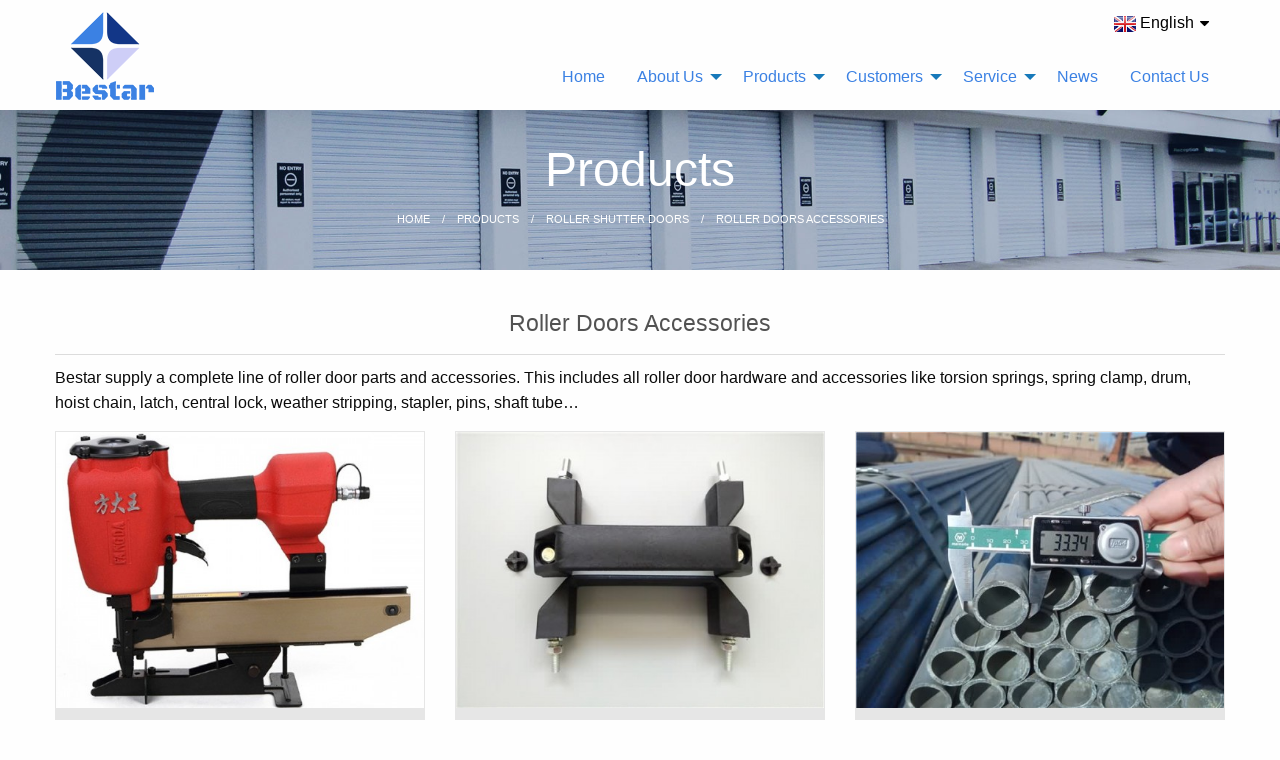

--- FILE ---
content_type: text/html; charset=UTF-8
request_url: https://www.bestardoors.com/products/roller-shutter-doors/roller-doors-accessories/
body_size: 7228
content:
<!doctype html>
<html class="no-js" lang="en">
<head>
<meta charset="utf-8"/>
<meta http-equiv="x-ua-compatible" content="ie=edge">
<meta name="viewport" content="width=device-width, initial-scale=1.0">
<title>Roller Doors Accessories</title>
<link rel="stylesheet" href="https://cdn.jsdelivr.net/npm/foundation-sites@6.6.3/dist/css/foundation.min.css">
<link rel="stylesheet" href="https://www.bestardoors.com/wp-content/themes/theme/assets/css/font-awesome.min.css">
<link rel="stylesheet" href="https://www.bestardoors.com/wp-content/themes/theme/assets/js/swiper.min.css">
<link rel="stylesheet" href="https://www.bestardoors.com/wp-content/themes/theme/style.css">
<link rel="shortcut icon" href="https://www.bestardoors.com/uploads/857c4916.png" />
<link rel="alternate" hreflang="fr" href="https://www.bestardoors.com/fr/products/roller-shutter-doors/roller-doors-accessories/" />
<link rel="alternate" hreflang="de" href="https://www.bestardoors.com/de/products/roller-shutter-doors/roller-doors-accessories/" />
<link rel="alternate" hreflang="pt" href="https://www.bestardoors.com/pt/products/roller-shutter-doors/roller-doors-accessories/" />
<link rel="alternate" hreflang="es" href="https://www.bestardoors.com/es/products/roller-shutter-doors/roller-doors-accessories/" />
<link rel="alternate" hreflang="ru" href="https://www.bestardoors.com/ru/products/roller-shutter-doors/roller-doors-accessories/" />
<link rel="alternate" hreflang="ja" href="https://www.bestardoors.com/ja/products/roller-shutter-doors/roller-doors-accessories/" />
<link rel="alternate" hreflang="ko" href="https://www.bestardoors.com/ko/products/roller-shutter-doors/roller-doors-accessories/" />
<link rel="alternate" hreflang="ar" href="https://www.bestardoors.com/ar/products/roller-shutter-doors/roller-doors-accessories/" />
<link rel="alternate" hreflang="ga" href="https://www.bestardoors.com/ga/products/roller-shutter-doors/roller-doors-accessories/" />
<link rel="alternate" hreflang="el" href="https://www.bestardoors.com/el/products/roller-shutter-doors/roller-doors-accessories/" />
<link rel="alternate" hreflang="tr" href="https://www.bestardoors.com/tr/products/roller-shutter-doors/roller-doors-accessories/" />
<link rel="alternate" hreflang="it" href="https://www.bestardoors.com/it/products/roller-shutter-doors/roller-doors-accessories/" />
<link rel="alternate" hreflang="da" href="https://www.bestardoors.com/da/products/roller-shutter-doors/roller-doors-accessories/" />
<link rel="alternate" hreflang="ro" href="https://www.bestardoors.com/ro/products/roller-shutter-doors/roller-doors-accessories/" />
<link rel="alternate" hreflang="id" href="https://www.bestardoors.com/id/products/roller-shutter-doors/roller-doors-accessories/" />
<link rel="alternate" hreflang="cs" href="https://www.bestardoors.com/cs/products/roller-shutter-doors/roller-doors-accessories/" />
<link rel="alternate" hreflang="af" href="https://www.bestardoors.com/af/products/roller-shutter-doors/roller-doors-accessories/" />
<link rel="alternate" hreflang="sv" href="https://www.bestardoors.com/sv/products/roller-shutter-doors/roller-doors-accessories/" />
<link rel="alternate" hreflang="pl" href="https://www.bestardoors.com/pl/products/roller-shutter-doors/roller-doors-accessories/" />
<link rel="alternate" hreflang="eu" href="https://www.bestardoors.com/eu/products/roller-shutter-doors/roller-doors-accessories/" />
<link rel="alternate" hreflang="ca" href="https://www.bestardoors.com/ca/products/roller-shutter-doors/roller-doors-accessories/" />
<link rel="alternate" hreflang="eo" href="https://www.bestardoors.com/eo/products/roller-shutter-doors/roller-doors-accessories/" />
<link rel="alternate" hreflang="hi" href="https://www.bestardoors.com/hi/products/roller-shutter-doors/roller-doors-accessories/" />
<link rel="alternate" hreflang="lo" href="https://www.bestardoors.com/lo/products/roller-shutter-doors/roller-doors-accessories/" />
<link rel="alternate" hreflang="sq" href="https://www.bestardoors.com/sq/products/roller-shutter-doors/roller-doors-accessories/" />
<link rel="alternate" hreflang="am" href="https://www.bestardoors.com/am/products/roller-shutter-doors/roller-doors-accessories/" />
<link rel="alternate" hreflang="hy" href="https://www.bestardoors.com/hy/products/roller-shutter-doors/roller-doors-accessories/" />
<link rel="alternate" hreflang="az" href="https://www.bestardoors.com/az/products/roller-shutter-doors/roller-doors-accessories/" />
<link rel="alternate" hreflang="be" href="https://www.bestardoors.com/be/products/roller-shutter-doors/roller-doors-accessories/" />
<link rel="alternate" hreflang="bn" href="https://www.bestardoors.com/bn/products/roller-shutter-doors/roller-doors-accessories/" />
<link rel="alternate" hreflang="bs" href="https://www.bestardoors.com/bs/products/roller-shutter-doors/roller-doors-accessories/" />
<link rel="alternate" hreflang="bg" href="https://www.bestardoors.com/bg/products/roller-shutter-doors/roller-doors-accessories/" />
<link rel="alternate" hreflang="ceb" href="https://www.bestardoors.com/ceb/products/roller-shutter-doors/roller-doors-accessories/" />
<link rel="alternate" hreflang="ny" href="https://www.bestardoors.com/ny/products/roller-shutter-doors/roller-doors-accessories/" />
<link rel="alternate" hreflang="co" href="https://www.bestardoors.com/co/products/roller-shutter-doors/roller-doors-accessories/" />
<link rel="alternate" hreflang="hr" href="https://www.bestardoors.com/hr/products/roller-shutter-doors/roller-doors-accessories/" />
<link rel="alternate" hreflang="nl" href="https://www.bestardoors.com/nl/products/roller-shutter-doors/roller-doors-accessories/" />
<link rel="alternate" hreflang="et" href="https://www.bestardoors.com/et/products/roller-shutter-doors/roller-doors-accessories/" />
<link rel="alternate" hreflang="tl" href="https://www.bestardoors.com/tl/products/roller-shutter-doors/roller-doors-accessories/" />
<link rel="alternate" hreflang="fi" href="https://www.bestardoors.com/fi/products/roller-shutter-doors/roller-doors-accessories/" />
<link rel="alternate" hreflang="fy" href="https://www.bestardoors.com/fy/products/roller-shutter-doors/roller-doors-accessories/" />
<link rel="alternate" hreflang="gl" href="https://www.bestardoors.com/gl/products/roller-shutter-doors/roller-doors-accessories/" />
<link rel="alternate" hreflang="ka" href="https://www.bestardoors.com/ka/products/roller-shutter-doors/roller-doors-accessories/" />
<link rel="alternate" hreflang="gu" href="https://www.bestardoors.com/gu/products/roller-shutter-doors/roller-doors-accessories/" />
<link rel="alternate" hreflang="ht" href="https://www.bestardoors.com/ht/products/roller-shutter-doors/roller-doors-accessories/" />
<link rel="alternate" hreflang="ha" href="https://www.bestardoors.com/ha/products/roller-shutter-doors/roller-doors-accessories/" />
<link rel="alternate" hreflang="haw" href="https://www.bestardoors.com/haw/products/roller-shutter-doors/roller-doors-accessories/" />
<link rel="alternate" hreflang="iw" href="https://www.bestardoors.com/iw/products/roller-shutter-doors/roller-doors-accessories/" />
<link rel="alternate" hreflang="hmn" href="https://www.bestardoors.com/hmn/products/roller-shutter-doors/roller-doors-accessories/" />
<link rel="alternate" hreflang="hu" href="https://www.bestardoors.com/hu/products/roller-shutter-doors/roller-doors-accessories/" />
<link rel="alternate" hreflang="is" href="https://www.bestardoors.com/is/products/roller-shutter-doors/roller-doors-accessories/" />
<link rel="alternate" hreflang="ig" href="https://www.bestardoors.com/ig/products/roller-shutter-doors/roller-doors-accessories/" />
<link rel="alternate" hreflang="jw" href="https://www.bestardoors.com/jw/products/roller-shutter-doors/roller-doors-accessories/" />
<link rel="alternate" hreflang="kn" href="https://www.bestardoors.com/kn/products/roller-shutter-doors/roller-doors-accessories/" />
<link rel="alternate" hreflang="kk" href="https://www.bestardoors.com/kk/products/roller-shutter-doors/roller-doors-accessories/" />
<link rel="alternate" hreflang="km" href="https://www.bestardoors.com/km/products/roller-shutter-doors/roller-doors-accessories/" />
<link rel="alternate" hreflang="ku" href="https://www.bestardoors.com/ku/products/roller-shutter-doors/roller-doors-accessories/" />
<link rel="alternate" hreflang="ky" href="https://www.bestardoors.com/ky/products/roller-shutter-doors/roller-doors-accessories/" />
<link rel="alternate" hreflang="la" href="https://www.bestardoors.com/la/products/roller-shutter-doors/roller-doors-accessories/" />
<link rel="alternate" hreflang="lv" href="https://www.bestardoors.com/lv/products/roller-shutter-doors/roller-doors-accessories/" />
<link rel="alternate" hreflang="lt" href="https://www.bestardoors.com/lt/products/roller-shutter-doors/roller-doors-accessories/" />
<link rel="alternate" hreflang="lb" href="https://www.bestardoors.com/lb/products/roller-shutter-doors/roller-doors-accessories/" />
<link rel="alternate" hreflang="mk" href="https://www.bestardoors.com/mk/products/roller-shutter-doors/roller-doors-accessories/" />
<link rel="alternate" hreflang="mg" href="https://www.bestardoors.com/mg/products/roller-shutter-doors/roller-doors-accessories/" />
<link rel="alternate" hreflang="ms" href="https://www.bestardoors.com/ms/products/roller-shutter-doors/roller-doors-accessories/" />
<link rel="alternate" hreflang="ml" href="https://www.bestardoors.com/ml/products/roller-shutter-doors/roller-doors-accessories/" />
<link rel="alternate" hreflang="mt" href="https://www.bestardoors.com/mt/products/roller-shutter-doors/roller-doors-accessories/" />
<link rel="alternate" hreflang="mi" href="https://www.bestardoors.com/mi/products/roller-shutter-doors/roller-doors-accessories/" />
<link rel="alternate" hreflang="mr" href="https://www.bestardoors.com/mr/products/roller-shutter-doors/roller-doors-accessories/" />
<link rel="alternate" hreflang="mn" href="https://www.bestardoors.com/mn/products/roller-shutter-doors/roller-doors-accessories/" />
<link rel="alternate" hreflang="my" href="https://www.bestardoors.com/my/products/roller-shutter-doors/roller-doors-accessories/" />
<link rel="alternate" hreflang="ne" href="https://www.bestardoors.com/ne/products/roller-shutter-doors/roller-doors-accessories/" />
<link rel="alternate" hreflang="no" href="https://www.bestardoors.com/no/products/roller-shutter-doors/roller-doors-accessories/" />
<link rel="alternate" hreflang="ps" href="https://www.bestardoors.com/ps/products/roller-shutter-doors/roller-doors-accessories/" />
<link rel="alternate" hreflang="fa" href="https://www.bestardoors.com/fa/products/roller-shutter-doors/roller-doors-accessories/" />
<link rel="alternate" hreflang="pa" href="https://www.bestardoors.com/pa/products/roller-shutter-doors/roller-doors-accessories/" />
<link rel="alternate" hreflang="sr" href="https://www.bestardoors.com/sr/products/roller-shutter-doors/roller-doors-accessories/" />
<link rel="alternate" hreflang="st" href="https://www.bestardoors.com/st/products/roller-shutter-doors/roller-doors-accessories/" />
<link rel="alternate" hreflang="si" href="https://www.bestardoors.com/si/products/roller-shutter-doors/roller-doors-accessories/" />
<link rel="alternate" hreflang="sk" href="https://www.bestardoors.com/sk/products/roller-shutter-doors/roller-doors-accessories/" />
<link rel="alternate" hreflang="sl" href="https://www.bestardoors.com/sl/products/roller-shutter-doors/roller-doors-accessories/" />
<link rel="alternate" hreflang="so" href="https://www.bestardoors.com/so/products/roller-shutter-doors/roller-doors-accessories/" />
<link rel="alternate" hreflang="sm" href="https://www.bestardoors.com/sm/products/roller-shutter-doors/roller-doors-accessories/" />
<link rel="alternate" hreflang="gd" href="https://www.bestardoors.com/gd/products/roller-shutter-doors/roller-doors-accessories/" />
<link rel="alternate" hreflang="sn" href="https://www.bestardoors.com/sn/products/roller-shutter-doors/roller-doors-accessories/" />
<link rel="alternate" hreflang="sd" href="https://www.bestardoors.com/sd/products/roller-shutter-doors/roller-doors-accessories/" />
<link rel="alternate" hreflang="su" href="https://www.bestardoors.com/su/products/roller-shutter-doors/roller-doors-accessories/" />
<link rel="alternate" hreflang="sw" href="https://www.bestardoors.com/sw/products/roller-shutter-doors/roller-doors-accessories/" />
<link rel="alternate" hreflang="tg" href="https://www.bestardoors.com/tg/products/roller-shutter-doors/roller-doors-accessories/" />
<link rel="alternate" hreflang="ta" href="https://www.bestardoors.com/ta/products/roller-shutter-doors/roller-doors-accessories/" />
<link rel="alternate" hreflang="te" href="https://www.bestardoors.com/te/products/roller-shutter-doors/roller-doors-accessories/" />
<link rel="alternate" hreflang="th" href="https://www.bestardoors.com/th/products/roller-shutter-doors/roller-doors-accessories/" />
<link rel="alternate" hreflang="uk" href="https://www.bestardoors.com/uk/products/roller-shutter-doors/roller-doors-accessories/" />
<link rel="alternate" hreflang="ur" href="https://www.bestardoors.com/ur/products/roller-shutter-doors/roller-doors-accessories/" />
<link rel="alternate" hreflang="uz" href="https://www.bestardoors.com/uz/products/roller-shutter-doors/roller-doors-accessories/" />
<link rel="alternate" hreflang="vi" href="https://www.bestardoors.com/vi/products/roller-shutter-doors/roller-doors-accessories/" />
<link rel="alternate" hreflang="cy" href="https://www.bestardoors.com/cy/products/roller-shutter-doors/roller-doors-accessories/" />
<link rel="alternate" hreflang="xh" href="https://www.bestardoors.com/xh/products/roller-shutter-doors/roller-doors-accessories/" />
<link rel="alternate" hreflang="yi" href="https://www.bestardoors.com/yi/products/roller-shutter-doors/roller-doors-accessories/" />
<link rel="alternate" hreflang="yo" href="https://www.bestardoors.com/yo/products/roller-shutter-doors/roller-doors-accessories/" />
<link rel="alternate" hreflang="zu" href="https://www.bestardoors.com/zu/products/roller-shutter-doors/roller-doors-accessories/" />
<meta name="description" content="Roller Doors Accessories Manufacturers, Factory, Suppliers From China, [rand_suffix]" />
</head>
<body class="is-page">
<div class="off-canvas-wrapper">
	<div class="off-canvas position-right mobile-bar-content" id="offCanvas" data-off-canvas>
		<div class="menu-action">
			<button class="close-button" aria-label="Close menu" type="button" data-toggle="offCanvas"><span aria-hidden="true">&times;</span></button>
		</div>
		<ul class="vertical menu menu-list">
			<li><a href="/">Home</a></li>
<li><a href="https://www.bestardoors.com/who-we-are/">About Us</a>
<ul class="sub-menu">
	<li><a href="https://www.bestardoors.com/who-we-are/">Who We Are</a></li>
	<li><a href="https://www.bestardoors.com/why-choose-us/">Why Choose Us</a></li>
</ul>
</li>
<li class="current-menu-ancestor"><a href="https://www.bestardoors.com/products/">Products</a>
<ul class="sub-menu">
	<li class="current-menu-ancestor current-menu-parent"><a href="https://www.bestardoors.com/products/roller-shutter-doors/">Roller Shutter Doors</a>
	<ul class="sub-menu">
		<li><a href="https://www.bestardoors.com/products/roller-shutter-doors/roller-doors/">Roller Doors</a></li>
		<li><a href="https://www.bestardoors.com/products/roller-shutter-doors/openers-motors/">Openers &#038; Motors</a></li>
		<li class="nav-current"><a href="https://www.bestardoors.com/products/roller-shutter-doors/roller-doors-accessories/">Roller Doors Accessories</a></li>
	</ul>
</li>
	<li><a href="https://www.bestardoors.com/products/sectional-overhead-doors/">Sectional Overhead Doors</a>
	<ul class="sub-menu">
		<li><a href="https://www.bestardoors.com/products/sectional-overhead-doors/garage-doors/">Garage Doors</a></li>
		<li><a href="https://www.bestardoors.com/products/sectional-overhead-doors/commercial-doors/">Commercial Doors</a></li>
		<li><a href="https://www.bestardoors.com/products/sectional-overhead-doors/hardware-accessories/">Hardware &#038; Accessories</a></li>
	</ul>
</li>
	<li><a href="https://www.bestardoors.com/products/prepainted-galvanized-coils/">Prepainted Galvanized Coils</a></li>
</ul>
</li>
<li><a href="/dealer-recruitment">Customers</a>
<ul class="sub-menu">
	<li><a href="https://www.bestardoors.com/dealer-recruitment/">Dealer Recruitment</a></li>
	<li><a href="https://www.bestardoors.com/garage-doors-gallery/">Garage Doors Gallery</a></li>
</ul>
</li>
<li><a href="https://www.bestardoors.com/one-stop-service/">Service</a>
<ul class="sub-menu">
	<li><a href="https://www.bestardoors.com/one-stop-service/">One Stop Service</a></li>
	<li><a href="https://www.bestardoors.com/global-network/">Global Network</a></li>
</ul>
</li>
<li><a href="https://www.bestardoors.com/news_catalog/news/">News</a></li>
<li><a href="https://www.bestardoors.com/contact-us/">Contact Us</a></li>
		</ul>
	</div>
    <div class="off-canvas-content" data-off-canvas-content>
		<div data-sticky-container>
			<div class="sticky" data-sticky data-options="marginTop:0;" style="width:100%">
				<div class="title-bar mobile-bar" data-responsive-toggle="responsive-menu" data-hide-for="medium" data-options="marginTop:0;" style="width:100%">
					<div class="title-bar-left">
						<a href="/">BESTER</a>
					</div>
					<div class="title-bar-right">
						<div class="button-group mobile-menu float-right">
							<a class="button" href="#" data-toggle="offCanvas"><i class="fa fa-language"></i></a>
							<a class="button" href="#" data-toggle="offCanvas"><i class="fa fa-th-list"></i></a>
						</div>
					</div>
				</div>
				<div class="header" id="responsive-menu">
					<div class="bottom">
						<div class="grid-container">
							<div class="grid-x grid-padding-x">
								<div class="cell small-12 medium-4 large-4">
									<div class="logo">
										<a href="https://www.bestardoors.com/">
																				<img src="https://www.bestardoors.com/uploads/e7e1f705.png" alt="logo">
																				</a>
									</div>
								</div>
								<div class="cell small-12 medium-8 large-8">
								    <div class="change-language ensemble">
  <div class="change-language-info">
    <div class="change-language-title medium-title">
       <div class="language-flag language-flag-en"><a href="https://www.bestardoors.com"><b class="country-flag"></b><span>English</span> </a></div>
       <b class="language-icon"></b> 
    </div>
	<div class="change-language-cont sub-content">
        <div class="empty"></div>
    </div>
  </div>
</div>									<ul class="no-bullet dropdown menu" data-dropdown-menu>
										<li><a href="/">Home</a></li>
<li><a href="https://www.bestardoors.com/who-we-are/">About Us</a>
<ul class="sub-menu">
	<li><a href="https://www.bestardoors.com/who-we-are/">Who We Are</a></li>
	<li><a href="https://www.bestardoors.com/why-choose-us/">Why Choose Us</a></li>
</ul>
</li>
<li class="current-menu-ancestor"><a href="https://www.bestardoors.com/products/">Products</a>
<ul class="sub-menu">
	<li class="current-menu-ancestor current-menu-parent"><a href="https://www.bestardoors.com/products/roller-shutter-doors/">Roller Shutter Doors</a>
	<ul class="sub-menu">
		<li><a href="https://www.bestardoors.com/products/roller-shutter-doors/roller-doors/">Roller Doors</a></li>
		<li><a href="https://www.bestardoors.com/products/roller-shutter-doors/openers-motors/">Openers &#038; Motors</a></li>
		<li class="nav-current"><a href="https://www.bestardoors.com/products/roller-shutter-doors/roller-doors-accessories/">Roller Doors Accessories</a></li>
	</ul>
</li>
	<li><a href="https://www.bestardoors.com/products/sectional-overhead-doors/">Sectional Overhead Doors</a>
	<ul class="sub-menu">
		<li><a href="https://www.bestardoors.com/products/sectional-overhead-doors/garage-doors/">Garage Doors</a></li>
		<li><a href="https://www.bestardoors.com/products/sectional-overhead-doors/commercial-doors/">Commercial Doors</a></li>
		<li><a href="https://www.bestardoors.com/products/sectional-overhead-doors/hardware-accessories/">Hardware &#038; Accessories</a></li>
	</ul>
</li>
	<li><a href="https://www.bestardoors.com/products/prepainted-galvanized-coils/">Prepainted Galvanized Coils</a></li>
</ul>
</li>
<li><a href="/dealer-recruitment">Customers</a>
<ul class="sub-menu">
	<li><a href="https://www.bestardoors.com/dealer-recruitment/">Dealer Recruitment</a></li>
	<li><a href="https://www.bestardoors.com/garage-doors-gallery/">Garage Doors Gallery</a></li>
</ul>
</li>
<li><a href="https://www.bestardoors.com/one-stop-service/">Service</a>
<ul class="sub-menu">
	<li><a href="https://www.bestardoors.com/one-stop-service/">One Stop Service</a></li>
	<li><a href="https://www.bestardoors.com/global-network/">Global Network</a></li>
</ul>
</li>
<li><a href="https://www.bestardoors.com/news_catalog/news/">News</a></li>
<li><a href="https://www.bestardoors.com/contact-us/">Contact Us</a></li>
									</ul>
								</div>
							</div>
						</div>
					</div>
				</div>
			</div>
		</div><div class="page-banner">
	<img src="https://www.bestardoors.com/wp-content/themes/theme/images/page_banner.jpg" alt=""/>
	<div class="wrap">
		<h1 class="title">Products</h1>
		<div class="navigation">
			<nav aria-label="You are here:" role="navigation">
				<ul class="breadcrumbs"><li><a href="https://www.bestardoors.com/" itemprop="url"><span itemprop="title">Home</span></a></li> <span class="sep"></span> <li><a href="https://www.bestardoors.com/products/" title="Products" itemprop="url"><span itemprop="title">Products</span></a></li> <span class="sep"></span> <li><a href="https://www.bestardoors.com/products/roller-shutter-doors/" title="Roller Shutter Doors" itemprop="url"><span itemprop="title">Roller Shutter Doors</span></a></li> <span class="sep"></span> <li>Roller Doors Accessories</li></ul>			</nav>
		</div>
	</div>
</div>
<div class="page">
	<div class="grid-container">
		<div class="grid-x grid-margin-x">
			<div class="cell small-12">
				<div class="page-title"><h1>Roller Doors Accessories</h1></div>
			</div>
		</div>
						
		<div class="grid-x grid-margin-x">
			<div class="cell small-12">
				<div class="category-description">
					<p>Bestar supply a complete line of roller door parts and accessories. This includes all roller door hardware and accessories like torsion springs, spring clamp, drum, hoist chain, latch, central lock, weather stripping, stapler, pins, shaft tube…</p>
									</div>
			</div>
		</div>
				<div class="grid-x grid-margin-x">
						<div class="cell small-12 medium-6 large-4">
				<div class="card product-list-content">
					<div class="card-image">
						<span class="plus"><i class="fa fa-search"></i></span>
						<a href="https://www.bestardoors.com/stapler.html"><img src="https://www.bestardoors.com/uploads/01-roller-door-stapler-pins-bestar-doors-500x375.jpg" alt="Stapler"></a>
					</div>
					<div class="card-divider">
						<a href="https://www.bestardoors.com/stapler.html">Stapler</a>
					</div>
				</div>
			</div>
						<div class="cell small-12 medium-6 large-4">
				<div class="card product-list-content">
					<div class="card-image">
						<span class="plus"><i class="fa fa-search"></i></span>
						<a href="https://www.bestardoors.com/nylon-handle.html"><img src="https://www.bestardoors.com/uploads/01-roller-door-nylon-handle-roller-door-accessories-bestar-doors-500x375.jpg" alt="Nylon Handle"></a>
					</div>
					<div class="card-divider">
						<a href="https://www.bestardoors.com/nylon-handle.html">Nylon Handle</a>
					</div>
				</div>
			</div>
						<div class="cell small-12 medium-6 large-4">
				<div class="card product-list-content">
					<div class="card-image">
						<span class="plus"><i class="fa fa-search"></i></span>
						<a href="https://www.bestardoors.com/galvanized-pipe-shaft.html"><img src="https://www.bestardoors.com/uploads/01_roller-shutter-door-shaft-galvanized-steel-pipe-roller-doors-accessories-500x375.jpg" alt="Galvanized Pipe Shaft"></a>
					</div>
					<div class="card-divider">
						<a href="https://www.bestardoors.com/galvanized-pipe-shaft.html">Galvanized Pipe Shaft</a>
					</div>
				</div>
			</div>
						<div class="cell small-12 medium-6 large-4">
				<div class="card product-list-content">
					<div class="card-image">
						<span class="plus"><i class="fa fa-search"></i></span>
						<a href="https://www.bestardoors.com/u-bolt-saddle-assembly.html"><img src="https://www.bestardoors.com/uploads/01-U-bolt-saddle-clamp-roller-doors-accessories-bestar-doors-500x375.jpg" alt="U Bolt &#038; Saddle Assembly"></a>
					</div>
					<div class="card-divider">
						<a href="https://www.bestardoors.com/u-bolt-saddle-assembly.html">U Bolt &#038; Saddle Assembly</a>
					</div>
				</div>
			</div>
						<div class="cell small-12 medium-6 large-4">
				<div class="card product-list-content">
					<div class="card-image">
						<span class="plus"><i class="fa fa-search"></i></span>
						<a href="https://www.bestardoors.com/supporting-bracket.html"><img src="https://www.bestardoors.com/uploads/01-suport-bracket-roller-doors-accessories-bestar-doors-500x374.jpg" alt="Supporting Bracket"></a>
					</div>
					<div class="card-divider">
						<a href="https://www.bestardoors.com/supporting-bracket.html">Supporting Bracket</a>
					</div>
				</div>
			</div>
						<div class="cell small-12 medium-6 large-4">
				<div class="card product-list-content">
					<div class="card-image">
						<span class="plus"><i class="fa fa-search"></i></span>
						<a href="https://www.bestardoors.com/anti-noise-rubber-belt.html"><img src="https://www.bestardoors.com/uploads/02b1b439-300x225.jpg" alt="Anti-Noise PVC Belt"></a>
					</div>
					<div class="card-divider">
						<a href="https://www.bestardoors.com/anti-noise-rubber-belt.html">Anti-Noise PVC Belt</a>
					</div>
				</div>
			</div>
						<div class="cell small-12 medium-6 large-4">
				<div class="card product-list-content">
					<div class="card-image">
						<span class="plus"><i class="fa fa-search"></i></span>
						<a href="https://www.bestardoors.com/upper-under-brake.html"><img src="https://www.bestardoors.com/uploads/8fe08121-300x225.jpg" alt="Upper &#038; Under Brake"></a>
					</div>
					<div class="card-divider">
						<a href="https://www.bestardoors.com/upper-under-brake.html">Upper &#038; Under Brake</a>
					</div>
				</div>
			</div>
						<div class="cell small-12 medium-6 large-4">
				<div class="card product-list-content">
					<div class="card-image">
						<span class="plus"><i class="fa fa-search"></i></span>
						<a href="https://www.bestardoors.com/plastic-position-ring.html"><img src="https://www.bestardoors.com/uploads/7cc16ee0-300x225.jpg" alt="Plastic Position Ring"></a>
					</div>
					<div class="card-divider">
						<a href="https://www.bestardoors.com/plastic-position-ring.html">Plastic Position Ring</a>
					</div>
				</div>
			</div>
						<div class="cell small-12 medium-6 large-4">
				<div class="card product-list-content">
					<div class="card-image">
						<span class="plus"><i class="fa fa-search"></i></span>
						<a href="https://www.bestardoors.com/anti-noise-belt.html"><img src="https://www.bestardoors.com/uploads/9fa21460-300x225.jpg" alt="Anti-Noise Belt"></a>
					</div>
					<div class="card-divider">
						<a href="https://www.bestardoors.com/anti-noise-belt.html">Anti-Noise Belt</a>
					</div>
				</div>
			</div>
						<div class="cell small-12 medium-6 large-4">
				<div class="card product-list-content">
					<div class="card-image">
						<span class="plus"><i class="fa fa-search"></i></span>
						<a href="https://www.bestardoors.com/nylon-drum-wheel.html"><img src="https://www.bestardoors.com/uploads/01-nylon-drum-wheel-roller-doors-pulley-accessories-bestar-doors-500x375.jpg" alt="Nylon Drum Wheel"></a>
					</div>
					<div class="card-divider">
						<a href="https://www.bestardoors.com/nylon-drum-wheel.html">Nylon Drum Wheel</a>
					</div>
				</div>
			</div>
						<div class="cell small-12 medium-6 large-4">
				<div class="card product-list-content">
					<div class="card-image">
						<span class="plus"><i class="fa fa-search"></i></span>
						<a href="https://www.bestardoors.com/central-lock.html"><img src="https://www.bestardoors.com/uploads/a89c316d-300x225.jpg" alt="Central Lock"></a>
					</div>
					<div class="card-divider">
						<a href="https://www.bestardoors.com/central-lock.html">Central Lock</a>
					</div>
				</div>
			</div>
						<div class="cell small-12 medium-6 large-4">
				<div class="card product-list-content">
					<div class="card-image">
						<span class="plus"><i class="fa fa-search"></i></span>
						<a href="https://www.bestardoors.com/aluminium-door-rail.html"><img src="https://www.bestardoors.com/uploads/e6cd97b7-300x225.jpg" alt="Aluminium Door Rail"></a>
					</div>
					<div class="card-divider">
						<a href="https://www.bestardoors.com/aluminium-door-rail.html">Aluminium Door Rail</a>
					</div>
				</div>
			</div>
						<div class="cell small-12 medium-6 large-4">
				<div class="card product-list-content">
					<div class="card-image">
						<span class="plus"><i class="fa fa-search"></i></span>
						<a href="https://www.bestardoors.com/aluminium-bottom-beam.html"><img src="https://www.bestardoors.com/uploads/63e19626-300x225.jpg" alt="Aluminium Bottom Beam"></a>
					</div>
					<div class="card-divider">
						<a href="https://www.bestardoors.com/aluminium-bottom-beam.html">Aluminium Bottom Beam</a>
					</div>
				</div>
			</div>
						<div class="cell small-12 medium-6 large-4">
				<div class="card product-list-content">
					<div class="card-image">
						<span class="plus"><i class="fa fa-search"></i></span>
						<a href="https://www.bestardoors.com/roller-shutter-door.html"><img src="https://www.bestardoors.com/uploads/1e4c2a83-300x225.jpg" alt="Roller Shutter Door"></a>
					</div>
					<div class="card-divider">
						<a href="https://www.bestardoors.com/roller-shutter-door.html">Roller Shutter Door</a>
					</div>
				</div>
			</div>
						<div class="cell small-12 medium-6 large-4">
				<div class="card product-list-content">
					<div class="card-image">
						<span class="plus"><i class="fa fa-search"></i></span>
						<a href="https://www.bestardoors.com/bottom-rubber-seal.html"><img src="https://www.bestardoors.com/uploads/02-bottom-weather-rubber-seal-roller-door-accessories-bestar-doors-500x375.jpg" alt="Bottom Rubber Seal"></a>
					</div>
					<div class="card-divider">
						<a href="https://www.bestardoors.com/bottom-rubber-seal.html">Bottom Rubber Seal</a>
					</div>
				</div>
			</div>
						<div class="cell small-12 medium-6 large-4">
				<div class="card product-list-content">
					<div class="card-image">
						<span class="plus"><i class="fa fa-search"></i></span>
						<a href="https://www.bestardoors.com/spring-clamp.html"><img src="https://www.bestardoors.com/uploads/02-sping-clamp-clip-roller-door-accessories-bestar-doors-500x375.jpg" alt="Spring Clamp"></a>
					</div>
					<div class="card-divider">
						<a href="https://www.bestardoors.com/spring-clamp.html">Spring Clamp</a>
					</div>
				</div>
			</div>
						<div class="cell small-12 medium-6 large-4">
				<div class="card product-list-content">
					<div class="card-image">
						<span class="plus"><i class="fa fa-search"></i></span>
						<a href="https://www.bestardoors.com/spring.html"><img src="https://www.bestardoors.com/uploads/01-torsion-spring-roller-doors-spring-accessories-bestar-doors-500x375.jpg" alt="Spring"></a>
					</div>
					<div class="card-divider">
						<a href="https://www.bestardoors.com/spring.html">Spring</a>
					</div>
				</div>
			</div>
					</div>
		<div class="grid-x grid-margin-x">
		    <div class="cell small-12">
                <div class="page-bar">
                    <div class="pages"></div>
                </div>
            </div>
		</div>
	</div>
</div>
		<footer class="footer">
			<div class="footer-top">
				<div class="grid-container">
					<div class="grid-x grid-margin-x">
						<div class="cell small-12 medium-12 large-4">
														<p><img style="max-width: 300px;" src="https://www.bestardoors.com/uploads/iso-inverted.png" alt="iso-inverted"></p>
													</div>
						<div class="cell small-12 medium-12 large-3">
							<h4 class="footer-title">Quick Links</h4>
							<ul class="vertical menu quick-links">
								<li><a href="https://www.bestardoors.com/products/roller-shutter-doors/roller-doors/">Roller Doors</a></li>
<li class="nav-current"><a href="https://www.bestardoors.com/products/roller-shutter-doors/roller-doors-accessories/">Roller Doors Accessories</a></li>
<li><a href="https://www.bestardoors.com/spring.html">Torsion Spring</a></li>
<li><a href="https://www.bestardoors.com/products/sectional-overhead-doors/garage-doors/">Garage Doors</a></li>
<li><a href="https://www.bestardoors.com/products/sectional-overhead-doors/commercial-doors/">Commercial Doors</a></li>
<li><a href="https://www.bestardoors.com/products/sectional-overhead-doors/hardware-accessories/">Garage Doors Accessories</a></li>
							</ul>
						</div>
						<div class="cell small-12 medium-12 large-5">
							<h4 class="footer-title">Contact Info</h4>
							<ul class="vertical menu contact-info">
							<li><a href="#"><span>Bestar Doors</span></a></li>							<li><a href="#"><i class="fa fa-building"></i> <span>Industry Park, Renqiu City, Hebei Province</span></a></li>							<li><a href="#"><i class="fa fa-building"></i> <span>Beichen Mansion, Beichen District, Tianjin City</span></a></li>			
							<!--<li><a href="tell:+86-13821967889"><i class="fa fa-phone-square"></i> <span>+86-13821967889</span></a>&nbsp;&nbsp;&nbsp;&nbsp;<a href="tell:+86-22-82799789"><span>+86-22-82799789</span></a></li>-->

															<li><a href="mailto:info@bestardoors.com"><i class="fa fa-envelope-o"></i> <span>info@bestardoors.com</span></a>&nbsp;&nbsp;&nbsp;<a href="mailto:kevin@bestardoors.com"><span>kevin@bestardoors.com</span></a></li>
														
							<li><a href="#"><i class="fa fa-fax"></i> <span>+86-22-82799789</span></a></li>							<li><a href="#"><i class="fa fa-whatsapp"></i> <span>+8613821967889</span></a></li>							</ul>
							<ul class="menu footer-menu-social">
								        
								<li><a href="https://www.facebook.com/kevin.duo.cn"><img src="https://www.bestardoors.com/uploads/718c3218.png" alt="facebook"></a></li>
								        
								<li><a href="https://www.youtube.com/channel/UCB_ZcnjJApkNZkVHlPo29Ig/videos"><img src="https://www.bestardoors.com/uploads/566a2893.png" alt="youtube (1)"></a></li>
															</ul>
						</div>
					</div>
				</div>
			</div>
			
			<div class="footer-bottom">
				<div class="grid-x grid-padding-x large-unstack align-middle">
					<div class="cell small-12 medium-6 large-6">
						<div>Copyright © Bestar Automatic Doors Co., Ltd. All Rights Reserved <!-- Global site tag (gtag.js) - Google Analytics -->
<script async src="https://www.googletagmanager.com/gtag/js?id=UA-111524103-1"></script>
<script>
  window.dataLayer = window.dataLayer || [];
  function gtag(){dataLayer.push(arguments);}
  gtag('js', new Date());

  gtag('config', 'UA-111524103-1');
</script>
 <!-- Global site tag (gtag.js) - Google Analytics -->
<script async src="https://www.googletagmanager.com/gtag/js?id=UA-111524103-1"></script>
<script>
  window.dataLayer = window.dataLayer || [];
  function gtag(){dataLayer.push(arguments);}
  gtag('js', new Date());

  gtag('config', 'UA-111524103-1');
</script>
</div>
					</div>
					<div class="cell small-12 medium-6 large-6">
						<ul class="menu marketing-site-footer-bottom-links">
							<li><a href="http://a6513.quanqiusou.cn/">Home</a></li>
<li><a href="https://www.bestardoors.com/who-we-are/">About Us</a></li>
<li><a>Products</a></li>
<li><a>Customers</a></li>
<li><a href="https://www.bestardoors.com/one-stop-service/">Service</a></li>
<li><a href="https://www.bestardoors.com/news_catalog/news/">News</a></li>
<li><a href="/sitemap.xml">Sitemap</a></li>
						</ul>
					</div>
				</div>
			</div>
		</footer>
		<div class="reveal" id="inquryModal" data-reveal>
			<script type="text/javascript" src="//www.globalso.site/form.js"></script>
			<button class="close-button" data-close aria-label="Close modal" type="button">
			<span aria-hidden="true">&times;</span>
			</button>
		</div>
	</div>
</div>
<script src="https://www.bestardoors.com/wp-content/themes/theme/assets/js/vendor_22d46a85c17a6c5c3f545d8cd67b97cf.js"></script>
<script src="https://cdn.jsdelivr.net/npm/foundation-sites@6.6.3/dist/js/foundation.min.js"></script>
<script src="https://www.bestardoors.com/wp-content/themes/theme/assets/js/swiper.min.js"></script>
<script type='text/javascript' src='https://www.bestardoors.com/wp-includes/js/jquery/jquery.js?ver=1.10.2'></script>
<script type='text/javascript' src='https://www.bestardoors.com/wp-includes/js/jquery/jquery-migrate.min.js?ver=1.2.1'></script>
<ul class="prisna-wp-translate-seo" id="prisna-translator-seo"><li class="language-flag language-flag-fr"><a href="https://www.bestardoors.com/fr/products/roller-shutter-doors/roller-doors-accessories/" title="French"><b class="country-flag"></b><span>French</span></a></li><li class="language-flag language-flag-de"><a href="https://www.bestardoors.com/de/products/roller-shutter-doors/roller-doors-accessories/" title="German"><b class="country-flag"></b><span>German</span></a></li><li class="language-flag language-flag-pt"><a href="https://www.bestardoors.com/pt/products/roller-shutter-doors/roller-doors-accessories/" title="Portuguese"><b class="country-flag"></b><span>Portuguese</span></a></li><li class="language-flag language-flag-es"><a href="https://www.bestardoors.com/es/products/roller-shutter-doors/roller-doors-accessories/" title="Spanish"><b class="country-flag"></b><span>Spanish</span></a></li><li class="language-flag language-flag-ru"><a href="https://www.bestardoors.com/ru/products/roller-shutter-doors/roller-doors-accessories/" title="Russian"><b class="country-flag"></b><span>Russian</span></a></li><li class="language-flag language-flag-ja"><a href="https://www.bestardoors.com/ja/products/roller-shutter-doors/roller-doors-accessories/" title="Japanese"><b class="country-flag"></b><span>Japanese</span></a></li><li class="language-flag language-flag-ko"><a href="https://www.bestardoors.com/ko/products/roller-shutter-doors/roller-doors-accessories/" title="Korean"><b class="country-flag"></b><span>Korean</span></a></li><li class="language-flag language-flag-ar"><a href="https://www.bestardoors.com/ar/products/roller-shutter-doors/roller-doors-accessories/" title="Arabic"><b class="country-flag"></b><span>Arabic</span></a></li><li class="language-flag language-flag-ga"><a href="https://www.bestardoors.com/ga/products/roller-shutter-doors/roller-doors-accessories/" title="Irish"><b class="country-flag"></b><span>Irish</span></a></li><li class="language-flag language-flag-el"><a href="https://www.bestardoors.com/el/products/roller-shutter-doors/roller-doors-accessories/" title="Greek"><b class="country-flag"></b><span>Greek</span></a></li><li class="language-flag language-flag-tr"><a href="https://www.bestardoors.com/tr/products/roller-shutter-doors/roller-doors-accessories/" title="Turkish"><b class="country-flag"></b><span>Turkish</span></a></li><li class="language-flag language-flag-it"><a href="https://www.bestardoors.com/it/products/roller-shutter-doors/roller-doors-accessories/" title="Italian"><b class="country-flag"></b><span>Italian</span></a></li><li class="language-flag language-flag-da"><a href="https://www.bestardoors.com/da/products/roller-shutter-doors/roller-doors-accessories/" title="Danish"><b class="country-flag"></b><span>Danish</span></a></li><li class="language-flag language-flag-ro"><a href="https://www.bestardoors.com/ro/products/roller-shutter-doors/roller-doors-accessories/" title="Romanian"><b class="country-flag"></b><span>Romanian</span></a></li><li class="language-flag language-flag-id"><a href="https://www.bestardoors.com/id/products/roller-shutter-doors/roller-doors-accessories/" title="Indonesian"><b class="country-flag"></b><span>Indonesian</span></a></li><li class="language-flag language-flag-cs"><a href="https://www.bestardoors.com/cs/products/roller-shutter-doors/roller-doors-accessories/" title="Czech"><b class="country-flag"></b><span>Czech</span></a></li><li class="language-flag language-flag-af"><a href="https://www.bestardoors.com/af/products/roller-shutter-doors/roller-doors-accessories/" title="Afrikaans"><b class="country-flag"></b><span>Afrikaans</span></a></li><li class="language-flag language-flag-sv"><a href="https://www.bestardoors.com/sv/products/roller-shutter-doors/roller-doors-accessories/" title="Swedish"><b class="country-flag"></b><span>Swedish</span></a></li><li class="language-flag language-flag-pl"><a href="https://www.bestardoors.com/pl/products/roller-shutter-doors/roller-doors-accessories/" title="Polish"><b class="country-flag"></b><span>Polish</span></a></li><li class="language-flag language-flag-eu"><a href="https://www.bestardoors.com/eu/products/roller-shutter-doors/roller-doors-accessories/" title="Basque"><b class="country-flag"></b><span>Basque</span></a></li><li class="language-flag language-flag-ca"><a href="https://www.bestardoors.com/ca/products/roller-shutter-doors/roller-doors-accessories/" title="Catalan"><b class="country-flag"></b><span>Catalan</span></a></li><li class="language-flag language-flag-eo"><a href="https://www.bestardoors.com/eo/products/roller-shutter-doors/roller-doors-accessories/" title="Esperanto"><b class="country-flag"></b><span>Esperanto</span></a></li><li class="language-flag language-flag-hi"><a href="https://www.bestardoors.com/hi/products/roller-shutter-doors/roller-doors-accessories/" title="Hindi"><b class="country-flag"></b><span>Hindi</span></a></li><li class="language-flag language-flag-lo"><a href="https://www.bestardoors.com/lo/products/roller-shutter-doors/roller-doors-accessories/" title="Lao"><b class="country-flag"></b><span>Lao</span></a></li><li class="language-flag language-flag-sq"><a href="https://www.bestardoors.com/sq/products/roller-shutter-doors/roller-doors-accessories/" title="Albanian"><b class="country-flag"></b><span>Albanian</span></a></li><li class="language-flag language-flag-am"><a href="https://www.bestardoors.com/am/products/roller-shutter-doors/roller-doors-accessories/" title="Amharic"><b class="country-flag"></b><span>Amharic</span></a></li><li class="language-flag language-flag-hy"><a href="https://www.bestardoors.com/hy/products/roller-shutter-doors/roller-doors-accessories/" title="Armenian"><b class="country-flag"></b><span>Armenian</span></a></li><li class="language-flag language-flag-az"><a href="https://www.bestardoors.com/az/products/roller-shutter-doors/roller-doors-accessories/" title="Azerbaijani"><b class="country-flag"></b><span>Azerbaijani</span></a></li><li class="language-flag language-flag-be"><a href="https://www.bestardoors.com/be/products/roller-shutter-doors/roller-doors-accessories/" title="Belarusian"><b class="country-flag"></b><span>Belarusian</span></a></li><li class="language-flag language-flag-bn"><a href="https://www.bestardoors.com/bn/products/roller-shutter-doors/roller-doors-accessories/" title="Bengali"><b class="country-flag"></b><span>Bengali</span></a></li><li class="language-flag language-flag-bs"><a href="https://www.bestardoors.com/bs/products/roller-shutter-doors/roller-doors-accessories/" title="Bosnian"><b class="country-flag"></b><span>Bosnian</span></a></li><li class="language-flag language-flag-bg"><a href="https://www.bestardoors.com/bg/products/roller-shutter-doors/roller-doors-accessories/" title="Bulgarian"><b class="country-flag"></b><span>Bulgarian</span></a></li><li class="language-flag language-flag-ceb"><a href="https://www.bestardoors.com/ceb/products/roller-shutter-doors/roller-doors-accessories/" title="Cebuano"><b class="country-flag"></b><span>Cebuano</span></a></li><li class="language-flag language-flag-ny"><a href="https://www.bestardoors.com/ny/products/roller-shutter-doors/roller-doors-accessories/" title="Chichewa"><b class="country-flag"></b><span>Chichewa</span></a></li><li class="language-flag language-flag-co"><a href="https://www.bestardoors.com/co/products/roller-shutter-doors/roller-doors-accessories/" title="Corsican"><b class="country-flag"></b><span>Corsican</span></a></li><li class="language-flag language-flag-hr"><a href="https://www.bestardoors.com/hr/products/roller-shutter-doors/roller-doors-accessories/" title="Croatian"><b class="country-flag"></b><span>Croatian</span></a></li><li class="language-flag language-flag-nl"><a href="https://www.bestardoors.com/nl/products/roller-shutter-doors/roller-doors-accessories/" title="Dutch"><b class="country-flag"></b><span>Dutch</span></a></li><li class="language-flag language-flag-et"><a href="https://www.bestardoors.com/et/products/roller-shutter-doors/roller-doors-accessories/" title="Estonian"><b class="country-flag"></b><span>Estonian</span></a></li><li class="language-flag language-flag-tl"><a href="https://www.bestardoors.com/tl/products/roller-shutter-doors/roller-doors-accessories/" title="Filipino"><b class="country-flag"></b><span>Filipino</span></a></li><li class="language-flag language-flag-fi"><a href="https://www.bestardoors.com/fi/products/roller-shutter-doors/roller-doors-accessories/" title="Finnish"><b class="country-flag"></b><span>Finnish</span></a></li><li class="language-flag language-flag-fy"><a href="https://www.bestardoors.com/fy/products/roller-shutter-doors/roller-doors-accessories/" title="Frisian"><b class="country-flag"></b><span>Frisian</span></a></li><li class="language-flag language-flag-gl"><a href="https://www.bestardoors.com/gl/products/roller-shutter-doors/roller-doors-accessories/" title="Galician"><b class="country-flag"></b><span>Galician</span></a></li><li class="language-flag language-flag-ka"><a href="https://www.bestardoors.com/ka/products/roller-shutter-doors/roller-doors-accessories/" title="Georgian"><b class="country-flag"></b><span>Georgian</span></a></li><li class="language-flag language-flag-gu"><a href="https://www.bestardoors.com/gu/products/roller-shutter-doors/roller-doors-accessories/" title="Gujarati"><b class="country-flag"></b><span>Gujarati</span></a></li><li class="language-flag language-flag-ht"><a href="https://www.bestardoors.com/ht/products/roller-shutter-doors/roller-doors-accessories/" title="Haitian"><b class="country-flag"></b><span>Haitian</span></a></li><li class="language-flag language-flag-ha"><a href="https://www.bestardoors.com/ha/products/roller-shutter-doors/roller-doors-accessories/" title="Hausa"><b class="country-flag"></b><span>Hausa</span></a></li><li class="language-flag language-flag-haw"><a href="https://www.bestardoors.com/haw/products/roller-shutter-doors/roller-doors-accessories/" title="Hawaiian"><b class="country-flag"></b><span>Hawaiian</span></a></li><li class="language-flag language-flag-iw"><a href="https://www.bestardoors.com/iw/products/roller-shutter-doors/roller-doors-accessories/" title="Hebrew"><b class="country-flag"></b><span>Hebrew</span></a></li><li class="language-flag language-flag-hmn"><a href="https://www.bestardoors.com/hmn/products/roller-shutter-doors/roller-doors-accessories/" title="Hmong"><b class="country-flag"></b><span>Hmong</span></a></li><li class="language-flag language-flag-hu"><a href="https://www.bestardoors.com/hu/products/roller-shutter-doors/roller-doors-accessories/" title="Hungarian"><b class="country-flag"></b><span>Hungarian</span></a></li><li class="language-flag language-flag-is"><a href="https://www.bestardoors.com/is/products/roller-shutter-doors/roller-doors-accessories/" title="Icelandic"><b class="country-flag"></b><span>Icelandic</span></a></li><li class="language-flag language-flag-ig"><a href="https://www.bestardoors.com/ig/products/roller-shutter-doors/roller-doors-accessories/" title="Igbo"><b class="country-flag"></b><span>Igbo</span></a></li><li class="language-flag language-flag-jw"><a href="https://www.bestardoors.com/jw/products/roller-shutter-doors/roller-doors-accessories/" title="Javanese"><b class="country-flag"></b><span>Javanese</span></a></li><li class="language-flag language-flag-kn"><a href="https://www.bestardoors.com/kn/products/roller-shutter-doors/roller-doors-accessories/" title="Kannada"><b class="country-flag"></b><span>Kannada</span></a></li><li class="language-flag language-flag-kk"><a href="https://www.bestardoors.com/kk/products/roller-shutter-doors/roller-doors-accessories/" title="Kazakh"><b class="country-flag"></b><span>Kazakh</span></a></li><li class="language-flag language-flag-km"><a href="https://www.bestardoors.com/km/products/roller-shutter-doors/roller-doors-accessories/" title="Khmer"><b class="country-flag"></b><span>Khmer</span></a></li><li class="language-flag language-flag-ku"><a href="https://www.bestardoors.com/ku/products/roller-shutter-doors/roller-doors-accessories/" title="Kurdish"><b class="country-flag"></b><span>Kurdish</span></a></li><li class="language-flag language-flag-ky"><a href="https://www.bestardoors.com/ky/products/roller-shutter-doors/roller-doors-accessories/" title="Kyrgyz"><b class="country-flag"></b><span>Kyrgyz</span></a></li><li class="language-flag language-flag-la"><a href="https://www.bestardoors.com/la/products/roller-shutter-doors/roller-doors-accessories/" title="Latin"><b class="country-flag"></b><span>Latin</span></a></li><li class="language-flag language-flag-lv"><a href="https://www.bestardoors.com/lv/products/roller-shutter-doors/roller-doors-accessories/" title="Latvian"><b class="country-flag"></b><span>Latvian</span></a></li><li class="language-flag language-flag-lt"><a href="https://www.bestardoors.com/lt/products/roller-shutter-doors/roller-doors-accessories/" title="Lithuanian"><b class="country-flag"></b><span>Lithuanian</span></a></li><li class="language-flag language-flag-lb"><a href="https://www.bestardoors.com/lb/products/roller-shutter-doors/roller-doors-accessories/" title="Luxembou.."><b class="country-flag"></b><span>Luxembou..</span></a></li><li class="language-flag language-flag-mk"><a href="https://www.bestardoors.com/mk/products/roller-shutter-doors/roller-doors-accessories/" title="Macedonian"><b class="country-flag"></b><span>Macedonian</span></a></li><li class="language-flag language-flag-mg"><a href="https://www.bestardoors.com/mg/products/roller-shutter-doors/roller-doors-accessories/" title="Malagasy"><b class="country-flag"></b><span>Malagasy</span></a></li><li class="language-flag language-flag-ms"><a href="https://www.bestardoors.com/ms/products/roller-shutter-doors/roller-doors-accessories/" title="Malay"><b class="country-flag"></b><span>Malay</span></a></li><li class="language-flag language-flag-ml"><a href="https://www.bestardoors.com/ml/products/roller-shutter-doors/roller-doors-accessories/" title="Malayalam"><b class="country-flag"></b><span>Malayalam</span></a></li><li class="language-flag language-flag-mt"><a href="https://www.bestardoors.com/mt/products/roller-shutter-doors/roller-doors-accessories/" title="Maltese"><b class="country-flag"></b><span>Maltese</span></a></li><li class="language-flag language-flag-mi"><a href="https://www.bestardoors.com/mi/products/roller-shutter-doors/roller-doors-accessories/" title="Maori"><b class="country-flag"></b><span>Maori</span></a></li><li class="language-flag language-flag-mr"><a href="https://www.bestardoors.com/mr/products/roller-shutter-doors/roller-doors-accessories/" title="Marathi"><b class="country-flag"></b><span>Marathi</span></a></li><li class="language-flag language-flag-mn"><a href="https://www.bestardoors.com/mn/products/roller-shutter-doors/roller-doors-accessories/" title="Mongolian"><b class="country-flag"></b><span>Mongolian</span></a></li><li class="language-flag language-flag-my"><a href="https://www.bestardoors.com/my/products/roller-shutter-doors/roller-doors-accessories/" title="Burmese"><b class="country-flag"></b><span>Burmese</span></a></li><li class="language-flag language-flag-ne"><a href="https://www.bestardoors.com/ne/products/roller-shutter-doors/roller-doors-accessories/" title="Nepali"><b class="country-flag"></b><span>Nepali</span></a></li><li class="language-flag language-flag-no"><a href="https://www.bestardoors.com/no/products/roller-shutter-doors/roller-doors-accessories/" title="Norwegian"><b class="country-flag"></b><span>Norwegian</span></a></li><li class="language-flag language-flag-ps"><a href="https://www.bestardoors.com/ps/products/roller-shutter-doors/roller-doors-accessories/" title="Pashto"><b class="country-flag"></b><span>Pashto</span></a></li><li class="language-flag language-flag-fa"><a href="https://www.bestardoors.com/fa/products/roller-shutter-doors/roller-doors-accessories/" title="Persian"><b class="country-flag"></b><span>Persian</span></a></li><li class="language-flag language-flag-pa"><a href="https://www.bestardoors.com/pa/products/roller-shutter-doors/roller-doors-accessories/" title="Punjabi"><b class="country-flag"></b><span>Punjabi</span></a></li><li class="language-flag language-flag-sr"><a href="https://www.bestardoors.com/sr/products/roller-shutter-doors/roller-doors-accessories/" title="Serbian"><b class="country-flag"></b><span>Serbian</span></a></li><li class="language-flag language-flag-st"><a href="https://www.bestardoors.com/st/products/roller-shutter-doors/roller-doors-accessories/" title="Sesotho"><b class="country-flag"></b><span>Sesotho</span></a></li><li class="language-flag language-flag-si"><a href="https://www.bestardoors.com/si/products/roller-shutter-doors/roller-doors-accessories/" title="Sinhala"><b class="country-flag"></b><span>Sinhala</span></a></li><li class="language-flag language-flag-sk"><a href="https://www.bestardoors.com/sk/products/roller-shutter-doors/roller-doors-accessories/" title="Slovak"><b class="country-flag"></b><span>Slovak</span></a></li><li class="language-flag language-flag-sl"><a href="https://www.bestardoors.com/sl/products/roller-shutter-doors/roller-doors-accessories/" title="Slovenian"><b class="country-flag"></b><span>Slovenian</span></a></li><li class="language-flag language-flag-so"><a href="https://www.bestardoors.com/so/products/roller-shutter-doors/roller-doors-accessories/" title="Somali"><b class="country-flag"></b><span>Somali</span></a></li><li class="language-flag language-flag-sm"><a href="https://www.bestardoors.com/sm/products/roller-shutter-doors/roller-doors-accessories/" title="Samoan"><b class="country-flag"></b><span>Samoan</span></a></li><li class="language-flag language-flag-gd"><a href="https://www.bestardoors.com/gd/products/roller-shutter-doors/roller-doors-accessories/" title="Scots Gaelic"><b class="country-flag"></b><span>Scots Gaelic</span></a></li><li class="language-flag language-flag-sn"><a href="https://www.bestardoors.com/sn/products/roller-shutter-doors/roller-doors-accessories/" title="Shona"><b class="country-flag"></b><span>Shona</span></a></li><li class="language-flag language-flag-sd"><a href="https://www.bestardoors.com/sd/products/roller-shutter-doors/roller-doors-accessories/" title="Sindhi"><b class="country-flag"></b><span>Sindhi</span></a></li><li class="language-flag language-flag-su"><a href="https://www.bestardoors.com/su/products/roller-shutter-doors/roller-doors-accessories/" title="Sundanese"><b class="country-flag"></b><span>Sundanese</span></a></li><li class="language-flag language-flag-sw"><a href="https://www.bestardoors.com/sw/products/roller-shutter-doors/roller-doors-accessories/" title="Swahili"><b class="country-flag"></b><span>Swahili</span></a></li><li class="language-flag language-flag-tg"><a href="https://www.bestardoors.com/tg/products/roller-shutter-doors/roller-doors-accessories/" title="Tajik"><b class="country-flag"></b><span>Tajik</span></a></li><li class="language-flag language-flag-ta"><a href="https://www.bestardoors.com/ta/products/roller-shutter-doors/roller-doors-accessories/" title="Tamil"><b class="country-flag"></b><span>Tamil</span></a></li><li class="language-flag language-flag-te"><a href="https://www.bestardoors.com/te/products/roller-shutter-doors/roller-doors-accessories/" title="Telugu"><b class="country-flag"></b><span>Telugu</span></a></li><li class="language-flag language-flag-th"><a href="https://www.bestardoors.com/th/products/roller-shutter-doors/roller-doors-accessories/" title="Thai"><b class="country-flag"></b><span>Thai</span></a></li><li class="language-flag language-flag-uk"><a href="https://www.bestardoors.com/uk/products/roller-shutter-doors/roller-doors-accessories/" title="Ukrainian"><b class="country-flag"></b><span>Ukrainian</span></a></li><li class="language-flag language-flag-ur"><a href="https://www.bestardoors.com/ur/products/roller-shutter-doors/roller-doors-accessories/" title="Urdu"><b class="country-flag"></b><span>Urdu</span></a></li><li class="language-flag language-flag-uz"><a href="https://www.bestardoors.com/uz/products/roller-shutter-doors/roller-doors-accessories/" title="Uzbek"><b class="country-flag"></b><span>Uzbek</span></a></li><li class="language-flag language-flag-vi"><a href="https://www.bestardoors.com/vi/products/roller-shutter-doors/roller-doors-accessories/" title="Vietnamese"><b class="country-flag"></b><span>Vietnamese</span></a></li><li class="language-flag language-flag-cy"><a href="https://www.bestardoors.com/cy/products/roller-shutter-doors/roller-doors-accessories/" title="Welsh"><b class="country-flag"></b><span>Welsh</span></a></li><li class="language-flag language-flag-xh"><a href="https://www.bestardoors.com/xh/products/roller-shutter-doors/roller-doors-accessories/" title="Xhosa"><b class="country-flag"></b><span>Xhosa</span></a></li><li class="language-flag language-flag-yi"><a href="https://www.bestardoors.com/yi/products/roller-shutter-doors/roller-doors-accessories/" title="Yiddish"><b class="country-flag"></b><span>Yiddish</span></a></li><li class="language-flag language-flag-yo"><a href="https://www.bestardoors.com/yo/products/roller-shutter-doors/roller-doors-accessories/" title="Yoruba"><b class="country-flag"></b><span>Yoruba</span></a></li><li class="language-flag language-flag-zu"><a href="https://www.bestardoors.com/zu/products/roller-shutter-doors/roller-doors-accessories/" title="Zulu"><b class="country-flag"></b><span>Zulu</span></a></li></ul><script src="https://www.bestardoors.com/wp-content/themes/theme/assets/js/app.js"></script>
<script>
	$(document).foundation();
</script>
</body>
</html>

--- FILE ---
content_type: text/css
request_url: https://www.bestardoors.com/wp-content/themes/theme/style.css
body_size: 6047
content:
@charset "utf-8";
a {
	color: #3b81e3;
}

.mobile-bar-content .menu-action{
	height: 47px;
	display: block;
	border-bottom: 1px solid #3b81e3;
}
.mobile-bar-content .menu-action .close-button{
	top: .2rem;
	color: #000000;
}
.mobile-bar-content .menu-list ul{
	list-style-type: none;
}
.mobile-bar{
	background:#ffffff;
}
.mobile-bar .title-bar-right .mobile-menu{
	margin-bottom: 0;
}
.mobile-bar .title-bar-right .mobile-menu a{
	background: none;
	color: #000000;
	margin-left: 10px;
	padding: 0;
}
.mobile-bar .title-bar-right .mobile-menu a i{
	font-size: 28px;
}
.mobile-banner{
	background-size: cover;
	height: 60vh;
	text-align: center;
	display: -webkit-flex;
	display: -ms-flexbox;
	display: flex;
	-webkit-align-items: center;
		-ms-flex-align: center;
			align-items: center;
	-webkit-justify-content: center;
		-ms-flex-pack: center;
			justify-content: center;
}
.mobile-banner .mobile-banner-text {
	color: #fefefe;
	text-shadow: 1px 1px 2px #0a0a0a;
}




.sticky-container {
	z-index: 9999;
}

.is-page .sticky-container{
	height: 110px !important;
}
.is-page .header .bottom .dropdown.menu li a {
    color: #3b81e3;
}
.is-page .header .bottom .dropdown.menu .is-dropdown-submenu {
    background: #ffffff;
}

.card .card-divider {
	padding: .5rem;
}

.tabs-title>a {
	color: #525252;
	padding: .8rem 1.5rem;
}

a:hover,
.tabs-title>a:focus,
.tabs-title>a[aria-selected='true'] {
	color: #3b80e3;
}

.tabs-title>a {
	font-size: inherit;
}

.tabs {
	border: none;
}

.tabs-content {
	border: none;
}

#customer-chat-iframe {
	min-height: 420px !important;
}

.navigation .breadcrumbs li .sep,
.navigation .breadcrumbs li::after,
.navigation .breadcrumbs li,
.navigation .breadcrumbs li a {
	color: #ffffff;
}

.inquryButton {
	border: 1px solid #7a7d83;
	background: #3b80e3;
	color: #fff;
}

.header {
	width: 100%;
	position: absolute;
	top: 0;
	z-index: 99;
}

.header .top {
	background: #525252;
	height: 42px;
}

.header .top .grid-container {
	max-width: 95rem;
}

.header .top .welcome-email {
	line-height: 42px;
	font-size: 14px;
}

.header .top .welcome-email .welcome-text {
	margin-right: 10px;
	color: #ffffff;
}

.header .top .welcome-email .email {
	color: #ffffff;
}

.header .top .search {
	max-width: 270px;
	margin: 0 auto;
}

.header .top .search .input-group {
	margin-bottom: 0;
}

.header .top .search .input-group .input-group-field {
	height: 32px;
	margin-top: 5px;
}

.header .top .search .input-group .input-group-button {
	margin-top: 5px;
}

.header .top .search .input-group .input-group-button .button {
	background: #3b81e3;
}

.header .top .sns-language {
	position: relative;
	display: inline-block;
}

.header .top .sns-language ul {
	line-height: 42px;
}

.header .top .sns-language ul li {
	float: left;
	margin-right: 10px;
}

.header .top .sns-language ul li img {
	max-width: 20px;
}

.header .bottom {
	z-index: 99;
}

.header .bottom .logo a img {
	max-width: 110px;
}

.header .bottom .dropdown.menu {
	margin-top: 10px;
	list-style-type: none;
	float: right;
}

.header .bottom .dropdown.menu ul {
	margin: 0;
}

.header .bottom .dropdown.menu li {
	list-style: none;
}

.header .bottom .dropdown.menu li a {
	color: #ffffff;
}

.header .bottom .dropdown.menu .is-dropdown-submenu {
	background: #153264;
}

@media screen and (max-width: 39.9375em) {
	.header .bottom .dropdown.menu {
		margin-top: 5px;
	}
}

.sticky-container .is-stuck .header {
	background: #ffffff;
	box-shadow: 0 0 8px rgba(0, 0, 0, .2);
}

.sticky-container .is-stuck .header .top {
	display: none;
}

.sticky-container .is-stuck .header .bottom .logo a img {
	max-width: 73px;
}

.sticky-container .is-stuck .header .bottom .dropdown.menu {
	margin-top: 20px;
}

.sticky-container .is-stuck .header .bottom .dropdown.menu .is-dropdown-submenu {
	background: #ffffff;
}

.sticky-container .is-stuck .header .bottom .dropdown.menu li a {
	color: #000000;
}

.index-banner .orbit {
	z-index: 1;
}

.index-banner .orbit-bullets {
	margin-top: -37px;
}

.index-banner .orbit-bullets button {
	width: 7px;
	height: 7px;
	background: #3b80e3;
}

.index-banner .orbit-bullets button.is-active {
	background: #123687;
}

.index-welcome,
.index-product,
.index-about,
.index-example,
.index-choose,
.index-testimonial,
.index-news {
	padding-top: 40px;
	padding-bottom: 20px;
}

.index-welcome .welcome-title,
.index-product .product-title,
.index-example .example-title,
.index-choose .choose-title,
.index-testimonial .testimonial-title,
.index-news .news-title {
	font-size: 30px;
	font-weight: bold;
}

.welcome-message {
	position: relative;
	max-width: 800px;
	margin: 0 auto;
	margin-top: -4.5rem !important;
	z-index: 10;
}

.welcome-message .grid-container {
	background: #f7f8f9;
	padding-top: 20px;
	padding-bottom: 20px;
	border-radius: 6px;
	-webkit-box-shadow: 0 0 0 1px rgba(10, 10, 10, .2);
	box-shadow: 0 0 0 1px rgba(10, 10, 10, .2);
}

.welcome-message .grid-container .text {
	margin-bottom: 0px;
	font-size: 20px;
}

.welcome-message .grid-container .button {
	border-radius: 3px;
	margin-bottom: 0px;
	color: #ffffff;
	background: #3b81e3;
}

.index-welcome .item-wrap {
	position: relative;
}

.index-welcome .synopsis-item {
	padding: 20px;
}

.index-welcome .synopsis-item .item-wrap .item-img {
	position: relative;
	width: 100%;
	border-radius: 100%;
	overflow: hidden;
}

.index-welcome .synopsis-item .item-wrap .item-img .item-title {
	position: absolute;
	left: 4%;
	top: 4%;
	width: 92%;
	height: 92%;
	background: rgba(1, 1, 1, .35);
	border-radius: 50%;
}

.index-welcome .synopsis-item .item-img img {
	position: relative;
	width: 100%;
}

.index-welcome .synopsis-item .item-img .item-title h2 {
	position: relative;
	display: none;
	vertical-align: middle;
	width: inherit;
	font-size: 27px;
	text-align: center;
	font-weight: normal;
	font-weight: bold;
	color: #ffffff;
}

.index-welcome .synopsis-item .item-img .item-title:hover h2 {
	display: inline-block;
}

.index-welcome .synopsis-item .item-img .item-title:before {
	content: "";
	height: 100%;
	display: inline-block;
	vertical-align: middle;
}

.index-about .title{
	border-bottom: 1px solid #cccccc;
}

.index-about .button-group .button{
	border-radius: 3px;
    color: #ffffff;
    background: #3b81e3;
}

.index-product {
	background: #f7f8f9;
}

.index-product .tabs {
	margin: 0 auto;
	border: none;
}

.index-product .tabs .tabs-title a {
	padding: 11px 10px;
	border-radius: 3px;
}

.index-product .tabs .tabs-title.is-active a {
	color: #ffffff;
	background: #3b81e3;
}

.index-product .tabs-content {
	border: none;
	background: none;
}
.index-product .tabs-content .tabs-panel{
	padding-right: 0;
	padding-left: 0;
}
.index-product .tabs-content .thumbnail {
	position: relative;
}
.index-product .tabs-content .thumbnail:hover::before {
	content: "";
	position: absolute;
	width: 100%;
	height: 100%;
	display: block;
	background: #0000007a;
	transition: all ease-in-out .35s;
	-webkit-transition: all ease-in-out .35s;
}
.index-product .tabs-content .thumbnail .thumbnail-text{
	position: absolute;
    text-align: center;
    padding: 0 30px;
    width: 100%;
    top: 50%;
    left: 50%;
    color: #ffffff;
    transform: translate(-50%, -50%) scale(0);
    -webkit-transform: translate(-50%, -50%) scale(0);
    transition: all ease-in-out .35s;
    -webkit-transition: all ease-in-out .35s;
}
.index-product .tabs-content .thumbnail:hover .thumbnail-text {
	transform: translate(-50%, -50%) scale(1);
	-webkit-transform: translate(-50%, -50%) scale(1);
}
.index-example {
	overflow: hidden;
	position: relative;
}
.index-example .example-swiper-container{
	width: 100%;
	overflow: hidden;
	position: relative;
	padding: 10px 0;
	height: 100%;
}
.index-example .grid-container .grid-x.grid-padding-x .example-swiper-container .swiper-button-next{
    background: #f7f8f957;
}
.index-example .grid-container .grid-x.grid-padding-x .example-swiper-container .swiper-button-prev{
    background: #f7f8f957;
}
.index-example .grid-container .grid-x.grid-padding-x .example-swiper-container .swiper-button-next:hover{
    background: #ffffff;
}
.index-example .grid-container .grid-x.grid-padding-x .example-swiper-container .swiper-button-prev:hover{
    background: #ffffff;
}
.index-example .example-swiper-container .swiper-slide {
	text-align: center;
	font-size: 18px;
	background: #fff;
	display: -webkit-box;
	display: -ms-flexbox;
	display: -webkit-flex;
	display: flex;
	-webkit-box-pack: center;
	-ms-flex-pack: center;
	-webkit-justify-content: center;
	justify-content: center;
	-webkit-box-align: center;
	-ms-flex-align: center;
	-webkit-align-items: center;
	align-items: center;
  }

.index-example .swiper-container-horizontal>.swiper-pagination-bullets{
	bottom: -5px;
}
.index-example .index-news {
	background: #eeeeee;
}

.index-example .thumbnail {
	position: relative;
}

.index-example .thumbnail:hover::before {
	content: "";
	position: absolute;
	width: 100%;
	height: 100%;
	display: block;
	background: #0000007a;
	transition: all ease-in-out .35s;
	-webkit-transition: all ease-in-out .35s;
}

.index-example .thumbnail .thumbnail-text {
	position: absolute;
	text-align: center;
	padding: 0 30px;
	width: 100%;
	top: 50%;
	left: 50%;
	color: #ffffff;
	transform: translate(-50%, -50%) scale(0);
	-webkit-transform: translate(-50%, -50%) scale(0);
	transition: all ease-in-out .35s;
	-webkit-transition: all ease-in-out .35s;
}

.index-example .thumbnail .thumbnail-text .title {
	text-transform: capitalize;
}

.index-example .thumbnail:hover .thumbnail-text {
	transform: translate(-50%, -50%) scale(1);
	-webkit-transform: translate(-50%, -50%) scale(1);
}

.index-example .thumbnail img {
	width: 100%;
}


.index-testimonial {
	background: #f7f8f9;
	overflow: hidden;
}

.testimonial-swiper-container {
	width: 100%;
	overflow: hidden;
	padding-right: .625rem;
	padding-left: .625rem;
	padding-bottom: 20px;
	position: relative;
	height: 100%;
}

.testimonial-swiper-container .swiper-slide {
	z-index: 10;
}

.testimonial-swiper-container .swiper-button-next,
.testimonial-swiper-container .swiper-button-prev {
	z-index: 99;
	cursor: pointer;
	pointer-events: auto;
}

.swiper-container-horizontal>.swiper-pagination-bullets {
	bottom: -5px;
}

.testimonial-block-vertical {
	background-color: #fff;
	padding: 40px 30px;
	border-left: 4px solid #153264;
	-webkit-transition: -webkit-box-shadow .2s ease-out;
	transition: -webkit-box-shadow .2s ease-out;
	transition: box-shadow .2s ease-out;
	transition: box-shadow .2s ease-out, -webkit-box-shadow .2s ease-out;
}

.testimonial-block-vertical:hover {
	-webkit-box-shadow: 0 0 6px 1px rgba(23, 121, 186, .5);
	box-shadow: 0 0 6px 1px rgba(23, 121, 186, .5);
}

.testimonial-block-vertical-person {
	float: left;
	width: 100px;
	margin-right: 25px;
	height: 100px;
}

.testimonial-block-vertical-quote {
	padding-left: 120px;
}

.testimonial-block-vertical-quote .blockquote:before {
	content: open-quote;
	color: #8a8a8a;
	font-size: 4em;
	line-height: 0.1em;
	vertical-align: -0.4em;
}

.testimonial-block-vertical-quote .blockquote::after {
	content: close-quote;
	color: #8a8a8a;
	font-size: 4em;
	line-height: 0.1em;
	vertical-align: -0.6em;
	float: right;
}

.rating-block-rating .star {
	display: inline-block;
	cursor: pointer;
	stroke: #cc4b37;
}

.testimonial-block-vertical-avatar {
	border-radius: 50%;
	width: 100px;
	height: 100px;
}

.swiper-slide {
	text-align: center;
	font-size: 18px;
	background: #fff;

	/* Center slide text vertically */
	display: -webkit-box;
	display: -ms-flexbox;
	display: -webkit-flex;
	display: flex;
	-webkit-box-pack: center;
	-ms-flex-pack: center;
	-webkit-justify-content: center;
	justify-content: center;
	-webkit-box-align: center;
	-ms-flex-align: center;
	-webkit-align-items: center;
	align-items: center;
}

@media (max-width: 760px) {
	.swiper-button-next {
		right: 20px;
		transform: rotate(90deg);
	}

	.swiper-button-prev {
		left: 20px;
		transform: rotate(90deg);
	}
}

.index-testimonial .grid-container .grid-x.grid-padding-x .testimonial-swiper-container .swiper-button-next{
    background: #f7f8f957;
}
.index-testimonial .grid-container .grid-x.grid-padding-x .testimonial-swiper-container .swiper-button-prev{
    background: #f7f8f957;
}
.index-testimonial .grid-container .grid-x.grid-padding-x .testimonial-swiper-container .swiper-button-next:hover{
    background: #ffffff;
}
.index-testimonial .grid-container .grid-x.grid-padding-x .testimonial-swiper-container .swiper-button-prev:hover{
    background: #ffffff;
}

@media screen and (max-width: 39.9375em) {
    .index-example .swiper-wrapper {
		height: unset;
	}
	.index-example .example-swiper-container {
		height: unset;
	}
}

.index-choose .title {
	display: flex;
	justify-content: space-between;
	flex-wrap: wrap;
}

.index-choose .title a img {
	max-width: 60px;
}

.index-choose .title h4 {
	flex: auto;
	padding-left: 20px;
}

.index-choose .title h4 a {
	font-size: 18px;
}











.index-news {
	background-color: #f7f8f9 !important;
}

.index-news .news-item:hover {
	box-shadow: 0 0 8px rgba(0, 0, 0, .2);
}

.index-news .news-item .news-item-title {
	font-size: 16px;
	font-weight: bold;
}

.index-news .news-item .news-item-image {
	padding: 15px;
	padding-bottom: 0;
}

.index-news .news-item .news-item-title a:hover {
	color: #153264;
}

.index-news .news-item .news-item-summary a {
	color: #0a0a0a;
}

.index-news .news-item .button {
	position: relative;
	display: inline-block;
	color: #FFF;
	border-radius: 5px;
	background: #3b80e3;
	border: 1px solid #3b80e3;
	padding: 0.55em .5em;
	text-transform: uppercase;
}

.page {
	padding: 20px 0;
}

.page-title {
	border-bottom: 1px solid #dcdcdc;
	overflow: hidden;
	text-align: center;
	margin-bottom: 10px;
}

.page-title h1 {
	font-size: 23px;
	font-weight: normal;
	margin-top: 10px;
	color: #525252;
	line-height: 2;
}

.page-banner {
	position: relative;
}

.page-banner .wrap {
	top: 50%;
	left: 50%;
	transform: translate(-50%, -50%);
	position: absolute;
}

.page-banner .wrap h1 {
	color: #ffffff;
	text-align: center;
}

.page-banner .wrap .gm-sep li {
	display: inline-block;
}

.product-list-content {
	position: relative;
}

.product-list-content:hover {
	position: relative;
}

.product-list-content .card-image .plus {
	color: #408858;
	background: #fff;
	border-radius: 50%;
	position: absolute;
	top: 50%;
	left: 50%;
	width: 40px;
	height: 40px;
	box-sizing: border-box;
	text-align: center;
	line-height: 40px;
	font-size: 16px;
	cursor: pointer;
	display: flex;
	flex-direction: row;
	justify-content: center;
	align-items: center;
	transform: translate(-50%, -50%) scale(0);
	-webkit-transform: translate(-50%, -50%) scale(0);
	transition: all ease-in-out .35s;
	-webkit-transition: all ease-in-out .35s;
}

.product-list-content .card-image:hover .plus {
	transform: translate(-50%, -50%) scale(1);
	-webkit-transform: translate(-50%, -50%) scale(1);
}

.product-list-content .card-image a {
	display: block;
	text-align: center;
}
.product-list-content .card-image a img{
	width: 100%;
}
.product-page .gallery {
	margin-bottom: 20px;
}

.product-page .links {
	position: relative;
}

.product-page .links a {
	border: 1px solid #7a7d83;
	background: #3b80e3;
	color: #fff;
}

.product-page .links a.center {
	margin: 0 10px;
}

.product-page .short-title {
	font-size: 20px;
}

.product-page .short-description p {
	font-size: 15px;
}

.product-page .attributes li {
	font-size: 15px;
}

.product-page .attributes li em {
	font-weight: bold;
}

.product-page .inqury {
	border: 1px solid #7a7d83;
	background: #3b80e3;
	color: #fff;
}
.product-page .inqury i{
	padding-right: 5px;
}
.product-page .tabs {
	border-bottom: 2px solid #3b81e3;
}

.news-list-content .line {
	margin: 0.55rem auto;
}

.news-list-content .media-object-section .title a:hover {
	color: #153264;
}

.news-list-content .media-object {
	margin-bottom: 0px;
}

.news-list-content .media-object .thumbnail a img {
	max-width: 230px;
}

.aside .side-widget {
	position: relative;
	margin: 0 0 20px;
}

.aside .side-widget .side-tit-bar {
	position: relative;
	margin: 0 0 3px;
}

.aside .side-widget .side-tit-bar .side-tit {
	position: relative;
	font-size: 18px;
	color: #525252;
	padding: 0.7rem 1rem;
	line-height: 1;
	background: #eeeeee;
	border-bottom: 1px solid #e0e0e0;
}

.aside .side-widget .side-tit-bar .side-tit:before {
	content: "";
	position: absolute;
	width: 5px;
	height: 100%;
	left: 0;
	top: 0;
	background: #3a80e3;
}

.aside .side-widget {
	background: #eeeeee;
}

.aside .side-widget .menu a {
	background: #eeeeee;
}



.footer {
	background: #153264;
	color: #8aa0ae;
	padding: 2rem 0 0;
}

.footer .footer-top {
	margin-bottom: 1rem;
}

.footer .footer-top .quick-links li a {
	padding: .5rem 0;
	position: relative;
	display: table;
}

.footer .footer-top .quick-links li a::before {
	content: "";
	position: absolute;
	left: 0;
	bottom: 0;
	width: 0;
	height: 1px;
	background: #ffffff;
	transition: all ease-in-out .35s;
}

.footer .footer-top .quick-links li a:hover::before {
	text-decoration: revert;
	width: 100%;
	color: #3b81e3;
}

.footer .footer-name {
	color: #fefefe;
	margin-bottom: 1rem;
	font-size: 2rem;
}

.footer .footer-title {
	color: #fefefe;
	margin-bottom: 1rem;
	font-size: 1.25rem;
	border-bottom: 2px solid #cccccc;
	display: table;
}

.footer .contact-info li a {
	padding: .5rem 0;
	position: relative;
	display: inline-block;
}

.footer .contact-info li a i {
	margin-right: 10px;
}

.footer .contact-info li a::before {
	content: "";
	position: absolute;
	left: 0;
	bottom: 0;
	width: 0;
	height: 1px;
	background: #ffffff;
	transition: all ease-in-out .35s;
}

.footer .contact-info li a:hover::before {
	text-decoration: revert;
	width: 100%;
	color: #3b81e3;
}

.footer .footer-bottom {
	background: #020304;
	padding: 1rem 0;
}

.footer .footer-bottom p,
.footer .footer-bottom .menu {
	margin-bottom: 0;
}

.footer .footer-bottom .footer-bottom-links {
	-webkit-justify-content: flex-end;
	-ms-flex-pack: end;
	justify-content: flex-end;
}

.footer .footer-bottom .footer-bottom-links a {
	color: #8aa0ae;
}

.footer-menu-social {
	margin-bottom: 20px;
}






.index-example .index-news {
	background: #eeeeee;
}

.index-example .thumbnail {
	position: relative;
}

.index-example .thumbnail:hover::before {
	content: "";
	position: absolute;
	width: 100%;
	height: 100%;
	display: block;
	background: #0000007a;
	transition: all ease-in-out .35s;
	-webkit-transition: all ease-in-out .35s;
}

.index-example .thumbnail .thumbnail-text {
	position: absolute;
	text-align: center;
	padding: 0 30px;
	width: 100%;
	top: 50%;
	left: 50%;
	color: #ffffff;
	transform: translate(-50%, -50%) scale(0);
	-webkit-transform: translate(-50%, -50%) scale(0);
	transition: all ease-in-out .35s;
	-webkit-transition: all ease-in-out .35s;
}

.index-example .thumbnail .thumbnail-text .title {
	text-transform: capitalize;
}

.index-example .thumbnail:hover .thumbnail-text {
	transform: translate(-50%, -50%) scale(1);
	-webkit-transform: translate(-50%, -50%) scale(1);
}

.index-example .thumbnail img {
	width: 100%;
}
/**.index-example .example-swiper-container .swiper-button-prev:after {
	width: 100%;
}**/

.index-testimonial {
	background: #f7f8f9;
	overflow: hidden;
}

.testimonial-swiper-container {
	width: 100%;
	overflow: hidden;
	padding-right: .625rem;
	padding-left: .625rem;
	padding-bottom: 20px;
	position: relative;
	height: 100%;
}

.testimonial-swiper-container .swiper-slide {
	z-index: 10;
}
.testimonial-block-vertical-avatar {
	border-radius: 50%;
	width: 100px;
	height: 100px;
}

.swiper-slide {
	text-align: center;
	font-size: 18px;
	background: #fff;

	/* Center slide text vertically */
	display: -webkit-box;
	display: -ms-flexbox;
	display: -webkit-flex;
	display: flex;
	-webkit-box-pack: center;
	-ms-flex-pack: center;
	-webkit-justify-content: center;
	justify-content: center;
	-webkit-box-align: center;
	-ms-flex-align: center;
	-webkit-align-items: center;
	align-items: center;
}

.change-language.ensemble{
    display: inline-block;
    text-align: right;
    float: right;
    padding: .7rem 1rem .7rem 1rem;
    position: relative;
}
.change-language.ensemble .change-language-title .language-flag span{
    color: #ffffff;
}
.change-language.ensemble .change-language-title a:after{
    color: #ffffff;
}
.is-page .change-language.ensemble .change-language-title .language-flag span{
    color: #000000;
}
.is-page .change-language.ensemble .change-language-title a:after{
    color: #000000;
}
.prisna-wp-translate-seo{display:none;}
.mobile-head-language .prisna-wp-translate-seo,
.change-language .prisna-wp-translate-seo{display:block}
.change-language .change-language-title a:after{font-family:'fontawesome';content:"\f0d7";display:inline-block;padding-left:2px;}
.change-language:hover .change-language-title a:after{-moz-transform:rotate(-360deg);-webkit-transform:rotate(-180deg);-ms-transform:rotate(-180deg);-o-transform:rotate(-180deg);transform:rotate(-180deg);}
.change-language .change-language-cont{position:absolute;top:36px;right:0;width:360px;background:#FFF;padding:20px 10px 20px 20px;transform:scale3d(0.9, 0.9, 1);opacity:0;visibility:hidden;z-index:999;-moz-transition:all 0.3s ease-in-out;-webkit-transition:all 0.3s ease-in-out;-ms-transition:all 0.3s ease-in-out;-o-transition:all 0.3s ease-in-out;transition:all 0.3s ease-in-out;border:1px solid #ccc;border-radius:5px;overflow-y:scroll;max-height:80vh;}
.change-language:hover .change-language-cont{transform:scale3d(1, 1, 1);opacity:1;visibility:visible;}
.change-language .change-language-cont li{display:inline-block;vertical-align:top;width:25%;margin:0 0 10px;font-size:10pt;overflow:hidden;padding:0 10px 0 0;}
.change-language .change-language-cont li a:hover{color:#e00024;}
.change-language .change-language-cont .lang-item-hide{display:none !important;}
.change-language .change-language-cont .lang-more{position:relative;display:block;text-align:center;cursor:pointer;line-height:30px;}
.change-language .change-language-cont .more-active{font-size:20px;}
.language-flag span{position:relative;display:inline-block;vertical-align:top; *display:inline;*zoom:1;white-space:nowrap;padding:0 0 0 15px;overflow:hidden;}
.change-language ::-webkit-scrollbar{width:5px;}
.change-language ::-webkit-scrollbar-track{background-color:#fff;}
.change-language ::-webkit-scrollbar-thumb{background-color:rgba(0,0,0,.3);border-radius:3px;}
.change-language .language-cont:hover::-webkit-scrollbar-thumb{display:block}
.language-flag .country-flag{position:absolute;left:0;top:50%;display:inline-block;vertical-align:top; *display:inline;*zoom:1;
background-repeat:no-repeat;background-image:url(images/all-m.png);width:22px;height:16px;margin:-8px 5px 0;}
li.language-flag a{position:relative;}
.language-flag-af .country-flag{background-position:0 0 !important;}
.language-flag-sq .country-flag{background-position:0 -16px !important;}
.language-flag-ar .country-flag{background-position:0 -32px !important;}
.language-flag-hy .country-flag{background-position:0 -48px !important;}
.language-flag-az .country-flag{background-position:0 -64px !important;}
.language-flag-eu .country-flag{background-position:0 -80px !important;}
.language-flag-be .country-flag{background-position:0 -96px !important;}
.language-flag-bg .country-flag{background-position:0 -112px !important;}
.language-flag-ca .country-flag{background-position:0 -128px !important;}
.language-flag-zh .country-flag{background-position:0 -144px !important;}
.language-flag-zh-TW .country-flag{background-position:0 -160px !important;}
.language-flag-hr .country-flag{background-position:0 -176px !important;}
.language-flag-cs .country-flag{background-position:0 -192px !important;}
.language-flag-da .country-flag{background-position:0 -208px !important;}
.language-flag-nl .country-flag{background-position:0 -240px !important;}
.language-flag-en .country-flag{background-position:0 -256px !important;}
.language-flag-et .country-flag{background-position:0 -272px !important;}
.language-flag-tl .country-flag{background-position:0 -288px !important;}
.language-flag-fi .country-flag{background-position:0 -304px !important;}
.language-flag-fr .country-flag{background-position:0 -320px !important;}
.language-flag-gl .country-flag{background-position:0 -336px !important;}
.language-flag-ka .country-flag{background-position:0 -352px !important;}
.language-flag-de .country-flag{background-position:0 -368px !important;}
.language-flag-el .country-flag{background-position:0 -384px !important;}
.language-flag-ht .country-flag{background-position:0 -400px !important;}
.language-flag-iw .country-flag{background-position:0 -416px !important;}
.language-flag-hi .country-flag,
.language-flag-te .country-flag, 
.language-flag-kn .country-flag,
.language-flag-ta .country-flag,
.language-flag-gu .country-flag{background-position:0 -432px !important;}
.language-flag-hu .country-flag{background-position:0 -448px !important;}
.language-flag-is .country-flag{background-position:0 -464px !important;}
.language-flag-id .country-flag{background-position:0 -480px !important;}
.language-flag-ga .country-flag{background-position:0 -496px !important;}
.language-flag-it .country-flag{background-position:0 -512px !important;}
.language-flag-ja .country-flag{background-position:0 -528px !important;}
.language-flag-ko .country-flag{background-position:0 -544px !important;}
.language-flag-la .country-flag{background-position:0 -560px !important;}
.language-flag-lv .country-flag{background-position:0 -576px !important;}
.language-flag-lt .country-flag{background-position:0 -592px !important;}
.language-flag-mk .country-flag{background-position:0 -608px !important;}
.language-flag-ms .country-flag{background-position:0 -624px !important;}
.language-flag-mt .country-flag{background-position:0 -640px !important;}
.language-flag-no .country-flag{background-position:0 -656px !important;}
.language-flag-fa .country-flag{background-position:0 -672px !important;}
.language-flag-pl .country-flag{background-position:0 -688px !important;}
.language-flag-pt .country-flag{background-position:0 -704px !important;}
.language-flag-ro .country-flag{background-position:0 -720px !important;}
.language-flag-ru .country-flag{background-position:0 -736px !important;}
.language-flag-sr .country-flag{background-position:0 -752px !important;}
.language-flag-sk .country-flag{background-position:0 -768px !important;}
.language-flag-sl .country-flag{background-position:0 -784px !important;}
.language-flag-es .country-flag{background-position:0 -800px !important;}
.language-flag-sw .country-flag{background-position:0 -816px !important;}
.language-flag-sv .country-flag{background-position:0 -832px !important;}
.language-flag-th .country-flag{background-position:0 -848px !important;}
.language-flag-tr .country-flag{background-position:0 -864px !important;}
.language-flag-uk .country-flag{background-position:0 -880px !important;}
.language-flag-ur .country-flag{background-position:0 -896px !important;}
.language-flag-vi .country-flag{background-position:0 -912px !important;}
.language-flag-cy .country-flag{background-position:0 -928px !important;}
.language-flag-yi .country-flag{background-position:0 -944px !important;}
.language-flag-bn .country-flag{background-position:0 -960px !important;}
.language-flag-eo .country-flag{background-position:0 -976px !important;}
.language-flag.language-flag-custom-afghanistan .country-flag{background-position:0 -992px !important;}
.language-flag.language-flag-custom-albania .country-flag{background-position:0 -1008px !important;}
.language-flag.language-flag-custom-algeria .country-flag{background-position:0 -1024px !important;}
.language-flag.language-flag-custom-argentina .country-flag{background-position:0 -1040px !important;}
.language-flag.language-flag-custom-australia .country-flag{background-position:0 -1056px !important;}
.language-flag.language-flag-custom-austria .country-flag{background-position:0 -1072px !important;}
.language-flag.language-flag-custom-belgium .country-flag{background-position:0 -1088px !important;}
.language-flag.language-flag-custom-brazil .country-flag{background-position:0 -1104px !important;}
.language-flag.language-flag-custom-canada .country-flag{background-position:0 -1120px !important;}
.language-flag.language-flag-custom-chile .country-flag{background-position:0 -1136px !important;}
.language-flag.language-flag-custom-cote-d-ivoire .country-flag{background-position:0 -1152px !important;}
.language-flag.language-flag-custom-ecuador .country-flag{background-position:0 -1168px !important;}
.language-flag.language-flag-custom-egypt .country-flag{background-position:0 -1184px !important;}
.language-flag.language-flag-custom-england .country-flag{background-position:0 -1200px !important;}
.language-flag.language-flag-custom-luxembourg .country-flag{background-position:0 -1216px !important;}
.language-flag.language-flag-custom-malaysia .country-flag{background-position:0 -1232px !important;}
.language-flag.language-flag-custom-mexico .country-flag{background-position:0 -1248px !important;}
.language-flag.language-flag-custom-new-zealand .country-flag{background-position:0 -1264px !important;}
.language-flag.language-flag-custom-oman .country-flag{background-position:0 -1280px !important;}
.language-flag.language-flag-custom-qatar .country-flag{background-position:0 -1296px !important;}
.language-flag.language-flag-custom-saudi-arabia .country-flag{background-position:0 -1312px !important;}
.language-flag.language-flag-custom-singapore .country-flag{background-position:0 -1328px !important;}
.language-flag.language-flag-custom-south-africa .country-flag{background-position:0 0 !important;}
.language-flag.language-flag-custom-switzerland .country-flag{background-position:0 -1344px !important;}
.language-flag.language-flag-custom-syria .country-flag{background-position:0 -1360px !important;}
.language-flag.language-flag-custom-united-arab-emirates .country-flag{background-position:0 -1376px !important;}
.language-flag.language-flag-custom-united-states-of-america .country-flag{background-position:0 -1392px !important;}
.language-flag-hy .country-flag{background-position:0 -1408px;}
.language-flag-bs .country-flag{background-position:0 -1424px;}
.language-flag-ceb .country-flag{background-position:0 -1440px;}
.language-flag-ny .country-flag{background-position:0 -1456px;}
.language-flag-ha .country-flag{background-position:0 -1472px;}
.language-flag-hmn .country-flag{background-position:0 -1488px;}
.language-flag-ig .country-flag{background-position:0 -1504px;}
.language-flag-jw .country-flag{background-position:0 -1520px;}
.language-flag-kk .country-flag{background-position:0 -1536px;}
.language-flag-km .country-flag{background-position:0 -1552px;}
.language-flag-lo .country-flag{background-position:0 -1568px;}
.language-flag-la .country-flag{background-position:0 -1584px;}
.language-flag-mg .country-flag{background-position:0 -1600px;}
.language-flag-ml .country-flag{background-position:0 -1616px;}
.language-flag-mi .country-flag{background-position:0 -1632px;}
.language-flag-mr .country-flag{background-position:0 -1648px;}
.language-flag-mn .country-flag{background-position:0 -1664px;}
.language-flag-my .country-flag{background-position:0 -1680px;}
.language-flag-ne .country-flag{background-position:0 -1696px;}
.language-flag-pa .country-flag{background-position:0 -1712px;}
.language-flag-st .country-flag{background-position:0 -1728px;}
.language-flag-si .country-flag{background-position:0 -1744px;}
.language-flag-so .country-flag{background-position:0 -1760px;}
.language-flag-su .country-flag{background-position:0 -1776px;}
.language-flag-tg .country-flag{background-position:0 -1792px;}
.language-flag-uz .country-flag{background-position:0 -1808px;}
.language-flag-yo .country-flag{background-position:0 -1824px;}
.language-flag-zu .country-flag{background-position:0 -1840px;}
/*-------------------------------
			language  end
			----------------------------------*/


@media (max-width: 760px) {
	.swiper-button-next {
		right: 20px;
		transform: rotate(0deg);
	}

	.swiper-button-prev {
		left: 20px;
		transform: rotate(0deg);
	}
}


@media screen and (max-width: 500px) {
    .index-about .button-group {
		margin-top: 1rem;
		-webkit-box-pack: center;
		-webkit-justify-content: center;
		-ms-flex-pack: center;
		float: unset !important;
		justify-content: center;
    }
}

--- FILE ---
content_type: application/javascript
request_url: https://www.bestardoors.com/wp-content/themes/theme/assets/js/app.js
body_size: 1270
content:
var swiper2 = new Swiper('.swiper-container', {
	spaceBetween: 30,
	height: 100,
	effect: 'fade',
	pagination: {
		el: '.swiper-pagination',
		clickable: true,
	},
	navigation: {
		nextEl: '.swiper-button-next',
		prevEl: '.swiper-button-prev',
	},
});
var swiper3 = new Swiper('.testimonial-swiper-container', {
	slidesPerView: 2,
	spaceBetween: 30,
	slidesPerGroup: 2,
	loop: true,
	loopFillGroupWithBlank: true,
	pagination: {
		el: '.swiper-pagination',
		clickable: true,
	},
	navigation: {
		nextEl: '.swiper-button-next',
		prevEl: '.swiper-button-prev',
	},
	breakpoints: {
		720: {
			slidesPerView: 2,
			spaceBetween: 30,
			slidesPerGroup: 2,
		},
		600: {
			slidesPerView: 1,
			spaceBetween: 0,
			slidesPerGroup: 1,
		},
		480: {
			slidesPerView: 1,
			spaceBetween: 0,
			slidesPerGroup: 1,
		},
	}
});
var example = new Swiper('.example-swiper-container', {
	slidesPerView: 3,
	spaceBetween: 20,
	pagination: {
		el: '.swiper-pagination',
		clickable: true,
	},
	navigation: {
		nextEl: '.swiper-button-next',
		prevEl: '.swiper-button-prev',
	},
	breakpoints: {
		720: {
			slidesPerView: 3,
			spaceBetween: 30,
		},
		600: {
			slidesPerView: 1,
			spaceBetween: 0,
		},
		480: {
			slidesPerView: 1,
			spaceBetween: 0,
		},
	}
});
$('.image-item').on('click', function() {
	$('.image-full').attr('src', $(this).data('image'));
});

$(".accordion-menu ul").addClass("menu vertical nested");




function changeuRL(link){
	var curUrl=document.location.href; 
 	var oldUrl=window.location.host+'/';
 	var lgArr=['fr/','de/','pt/','es/','ru/','ko/','ar/','ga/','ja/','el/','tr/','it/','da/','ro/','id/','cs/','af/','sv/','pl/','eu/','ca/','eo/','hi/','lo/','sq/','am/','hy/','az/','be/','bn/','bs/','bg/','ceb/','ny/','co/','hr/','nl/','et/','tl/','fi/','fy/','gl/','ka/','gu/','ht/','ha/','haw/','iw/','hmn/','hu/','is/','ig/','jw/','kn/','kk/','km/','ku/','ky/','la/','lv/','lt/','lb/','mk/','mg/','ms/','ml/','mt/','mi/','mr/','mn/','my/','ne/','no/','ps/','fa/','pa/','sr/','st/','si/','sk/','sl/','so/','sm/','gd/','sn/','sd/','su/','sw/','tg/','ta/','te/','th/','uk/','ur/','uz/','vi/','cy/','xh/','yi/','yo/','zu/','zh-CN/','zh-TW/'];
	$.each(lgArr,function(i,lenItem){  
		var lgUrl=oldUrl.toString()+lenItem;
		if(curUrl.indexOf(lgUrl)!=-1){
			link.each(function(i){
				if(!$(this).parents().hasClass('language-flag')){
					var iLink;
					if($(this).prop('href')){
						iLink=$(this).prop('href');
					}
					if(String(iLink).indexOf(oldUrl)!=-1 &&  String(iLink).indexOf(lgUrl)==-1 && curUrl.indexOf(lgUrl)!=-1){
						var newLink=iLink.replace(oldUrl,lgUrl);
						$(this).attr('href',newLink);
					}
				}
			})
		}
	}); 
}
$(function(){
	changeuRL($('a'));
})
$(document).ready(function(){
    $('.change-language .change-language-cont').append("<div class='change-empty'>Untranslated</div>")
    $('.prisna-wp-translate-seo').append("<div class='lang-more'>More Language</div>")
    if($('body .prisna-wp-translate-seo').length>0 && $('.change-language .prisna-wp-translate-seo').length<1){
    	$('.prisna-wp-translate-seo').appendTo('.change-language .change-language-cont')
    	if($('.change-language .change-language-cont .prisna-wp-translate-seo li').length>0){
    		$('.change-language .change-language-cont .change-empty').hide()
    		$('.change-language .change-language-cont .prisna-wp-translate-seo li').each(function(index){
    			if(index>35 ){
    				$(this).addClass('lang-item lang-item-hide')
    				$('.change-language-cont').find('.lang-more').fadeIn()
    				}else{
    					$('.change-language-cont').find('.lang-more').fadeOut()
    					}
    			})
    			if($('.change-language-cont .lang-more').length>0){
    				$('.change-language-cont .lang-more').click(function(){
    					if($(this).parents('.change-language-cont').find('.prisna-wp-translate-seo li.lang-item').hasClass('lang-item-hide')){
    						$(this).parents('.change-language-cont').find('.prisna-wp-translate-seo li.lang-item').removeClass('lang-item-hide')
    						$(this).addClass('more-active').text('x')
    						}else{
    							$(this).parents('.change-language-cont').find('.prisna-wp-translate-seo li.lang-item').addClass('lang-item-hide')
    							$(this).removeClass('more-active').text('More Language')
    							}
    					})
    				}
    		}else{
    			$('.change-language .change-language-cont .change-empty').fadeIn()
    			}
    	}
    })